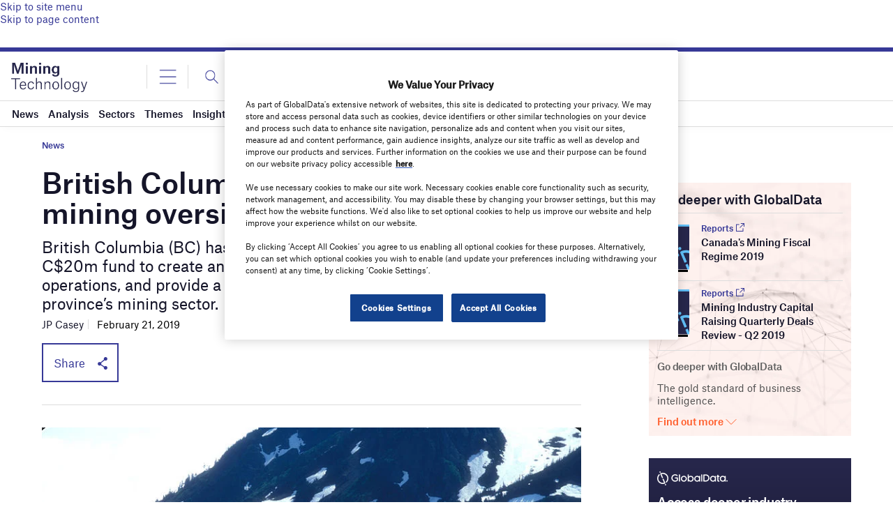

--- FILE ---
content_type: text/html; charset=utf-8
request_url: https://www.google.com/recaptcha/api2/anchor?ar=1&k=6LcqBjQUAAAAAOm0OoVcGhdeuwRaYeG44rfzGqtv&co=aHR0cHM6Ly93d3cubWluaW5nLXRlY2hub2xvZ3kuY29tOjQ0Mw..&hl=en&v=PoyoqOPhxBO7pBk68S4YbpHZ&size=normal&anchor-ms=20000&execute-ms=30000&cb=kufgkoq3ifrt
body_size: 49418
content:
<!DOCTYPE HTML><html dir="ltr" lang="en"><head><meta http-equiv="Content-Type" content="text/html; charset=UTF-8">
<meta http-equiv="X-UA-Compatible" content="IE=edge">
<title>reCAPTCHA</title>
<style type="text/css">
/* cyrillic-ext */
@font-face {
  font-family: 'Roboto';
  font-style: normal;
  font-weight: 400;
  font-stretch: 100%;
  src: url(//fonts.gstatic.com/s/roboto/v48/KFO7CnqEu92Fr1ME7kSn66aGLdTylUAMa3GUBHMdazTgWw.woff2) format('woff2');
  unicode-range: U+0460-052F, U+1C80-1C8A, U+20B4, U+2DE0-2DFF, U+A640-A69F, U+FE2E-FE2F;
}
/* cyrillic */
@font-face {
  font-family: 'Roboto';
  font-style: normal;
  font-weight: 400;
  font-stretch: 100%;
  src: url(//fonts.gstatic.com/s/roboto/v48/KFO7CnqEu92Fr1ME7kSn66aGLdTylUAMa3iUBHMdazTgWw.woff2) format('woff2');
  unicode-range: U+0301, U+0400-045F, U+0490-0491, U+04B0-04B1, U+2116;
}
/* greek-ext */
@font-face {
  font-family: 'Roboto';
  font-style: normal;
  font-weight: 400;
  font-stretch: 100%;
  src: url(//fonts.gstatic.com/s/roboto/v48/KFO7CnqEu92Fr1ME7kSn66aGLdTylUAMa3CUBHMdazTgWw.woff2) format('woff2');
  unicode-range: U+1F00-1FFF;
}
/* greek */
@font-face {
  font-family: 'Roboto';
  font-style: normal;
  font-weight: 400;
  font-stretch: 100%;
  src: url(//fonts.gstatic.com/s/roboto/v48/KFO7CnqEu92Fr1ME7kSn66aGLdTylUAMa3-UBHMdazTgWw.woff2) format('woff2');
  unicode-range: U+0370-0377, U+037A-037F, U+0384-038A, U+038C, U+038E-03A1, U+03A3-03FF;
}
/* math */
@font-face {
  font-family: 'Roboto';
  font-style: normal;
  font-weight: 400;
  font-stretch: 100%;
  src: url(//fonts.gstatic.com/s/roboto/v48/KFO7CnqEu92Fr1ME7kSn66aGLdTylUAMawCUBHMdazTgWw.woff2) format('woff2');
  unicode-range: U+0302-0303, U+0305, U+0307-0308, U+0310, U+0312, U+0315, U+031A, U+0326-0327, U+032C, U+032F-0330, U+0332-0333, U+0338, U+033A, U+0346, U+034D, U+0391-03A1, U+03A3-03A9, U+03B1-03C9, U+03D1, U+03D5-03D6, U+03F0-03F1, U+03F4-03F5, U+2016-2017, U+2034-2038, U+203C, U+2040, U+2043, U+2047, U+2050, U+2057, U+205F, U+2070-2071, U+2074-208E, U+2090-209C, U+20D0-20DC, U+20E1, U+20E5-20EF, U+2100-2112, U+2114-2115, U+2117-2121, U+2123-214F, U+2190, U+2192, U+2194-21AE, U+21B0-21E5, U+21F1-21F2, U+21F4-2211, U+2213-2214, U+2216-22FF, U+2308-230B, U+2310, U+2319, U+231C-2321, U+2336-237A, U+237C, U+2395, U+239B-23B7, U+23D0, U+23DC-23E1, U+2474-2475, U+25AF, U+25B3, U+25B7, U+25BD, U+25C1, U+25CA, U+25CC, U+25FB, U+266D-266F, U+27C0-27FF, U+2900-2AFF, U+2B0E-2B11, U+2B30-2B4C, U+2BFE, U+3030, U+FF5B, U+FF5D, U+1D400-1D7FF, U+1EE00-1EEFF;
}
/* symbols */
@font-face {
  font-family: 'Roboto';
  font-style: normal;
  font-weight: 400;
  font-stretch: 100%;
  src: url(//fonts.gstatic.com/s/roboto/v48/KFO7CnqEu92Fr1ME7kSn66aGLdTylUAMaxKUBHMdazTgWw.woff2) format('woff2');
  unicode-range: U+0001-000C, U+000E-001F, U+007F-009F, U+20DD-20E0, U+20E2-20E4, U+2150-218F, U+2190, U+2192, U+2194-2199, U+21AF, U+21E6-21F0, U+21F3, U+2218-2219, U+2299, U+22C4-22C6, U+2300-243F, U+2440-244A, U+2460-24FF, U+25A0-27BF, U+2800-28FF, U+2921-2922, U+2981, U+29BF, U+29EB, U+2B00-2BFF, U+4DC0-4DFF, U+FFF9-FFFB, U+10140-1018E, U+10190-1019C, U+101A0, U+101D0-101FD, U+102E0-102FB, U+10E60-10E7E, U+1D2C0-1D2D3, U+1D2E0-1D37F, U+1F000-1F0FF, U+1F100-1F1AD, U+1F1E6-1F1FF, U+1F30D-1F30F, U+1F315, U+1F31C, U+1F31E, U+1F320-1F32C, U+1F336, U+1F378, U+1F37D, U+1F382, U+1F393-1F39F, U+1F3A7-1F3A8, U+1F3AC-1F3AF, U+1F3C2, U+1F3C4-1F3C6, U+1F3CA-1F3CE, U+1F3D4-1F3E0, U+1F3ED, U+1F3F1-1F3F3, U+1F3F5-1F3F7, U+1F408, U+1F415, U+1F41F, U+1F426, U+1F43F, U+1F441-1F442, U+1F444, U+1F446-1F449, U+1F44C-1F44E, U+1F453, U+1F46A, U+1F47D, U+1F4A3, U+1F4B0, U+1F4B3, U+1F4B9, U+1F4BB, U+1F4BF, U+1F4C8-1F4CB, U+1F4D6, U+1F4DA, U+1F4DF, U+1F4E3-1F4E6, U+1F4EA-1F4ED, U+1F4F7, U+1F4F9-1F4FB, U+1F4FD-1F4FE, U+1F503, U+1F507-1F50B, U+1F50D, U+1F512-1F513, U+1F53E-1F54A, U+1F54F-1F5FA, U+1F610, U+1F650-1F67F, U+1F687, U+1F68D, U+1F691, U+1F694, U+1F698, U+1F6AD, U+1F6B2, U+1F6B9-1F6BA, U+1F6BC, U+1F6C6-1F6CF, U+1F6D3-1F6D7, U+1F6E0-1F6EA, U+1F6F0-1F6F3, U+1F6F7-1F6FC, U+1F700-1F7FF, U+1F800-1F80B, U+1F810-1F847, U+1F850-1F859, U+1F860-1F887, U+1F890-1F8AD, U+1F8B0-1F8BB, U+1F8C0-1F8C1, U+1F900-1F90B, U+1F93B, U+1F946, U+1F984, U+1F996, U+1F9E9, U+1FA00-1FA6F, U+1FA70-1FA7C, U+1FA80-1FA89, U+1FA8F-1FAC6, U+1FACE-1FADC, U+1FADF-1FAE9, U+1FAF0-1FAF8, U+1FB00-1FBFF;
}
/* vietnamese */
@font-face {
  font-family: 'Roboto';
  font-style: normal;
  font-weight: 400;
  font-stretch: 100%;
  src: url(//fonts.gstatic.com/s/roboto/v48/KFO7CnqEu92Fr1ME7kSn66aGLdTylUAMa3OUBHMdazTgWw.woff2) format('woff2');
  unicode-range: U+0102-0103, U+0110-0111, U+0128-0129, U+0168-0169, U+01A0-01A1, U+01AF-01B0, U+0300-0301, U+0303-0304, U+0308-0309, U+0323, U+0329, U+1EA0-1EF9, U+20AB;
}
/* latin-ext */
@font-face {
  font-family: 'Roboto';
  font-style: normal;
  font-weight: 400;
  font-stretch: 100%;
  src: url(//fonts.gstatic.com/s/roboto/v48/KFO7CnqEu92Fr1ME7kSn66aGLdTylUAMa3KUBHMdazTgWw.woff2) format('woff2');
  unicode-range: U+0100-02BA, U+02BD-02C5, U+02C7-02CC, U+02CE-02D7, U+02DD-02FF, U+0304, U+0308, U+0329, U+1D00-1DBF, U+1E00-1E9F, U+1EF2-1EFF, U+2020, U+20A0-20AB, U+20AD-20C0, U+2113, U+2C60-2C7F, U+A720-A7FF;
}
/* latin */
@font-face {
  font-family: 'Roboto';
  font-style: normal;
  font-weight: 400;
  font-stretch: 100%;
  src: url(//fonts.gstatic.com/s/roboto/v48/KFO7CnqEu92Fr1ME7kSn66aGLdTylUAMa3yUBHMdazQ.woff2) format('woff2');
  unicode-range: U+0000-00FF, U+0131, U+0152-0153, U+02BB-02BC, U+02C6, U+02DA, U+02DC, U+0304, U+0308, U+0329, U+2000-206F, U+20AC, U+2122, U+2191, U+2193, U+2212, U+2215, U+FEFF, U+FFFD;
}
/* cyrillic-ext */
@font-face {
  font-family: 'Roboto';
  font-style: normal;
  font-weight: 500;
  font-stretch: 100%;
  src: url(//fonts.gstatic.com/s/roboto/v48/KFO7CnqEu92Fr1ME7kSn66aGLdTylUAMa3GUBHMdazTgWw.woff2) format('woff2');
  unicode-range: U+0460-052F, U+1C80-1C8A, U+20B4, U+2DE0-2DFF, U+A640-A69F, U+FE2E-FE2F;
}
/* cyrillic */
@font-face {
  font-family: 'Roboto';
  font-style: normal;
  font-weight: 500;
  font-stretch: 100%;
  src: url(//fonts.gstatic.com/s/roboto/v48/KFO7CnqEu92Fr1ME7kSn66aGLdTylUAMa3iUBHMdazTgWw.woff2) format('woff2');
  unicode-range: U+0301, U+0400-045F, U+0490-0491, U+04B0-04B1, U+2116;
}
/* greek-ext */
@font-face {
  font-family: 'Roboto';
  font-style: normal;
  font-weight: 500;
  font-stretch: 100%;
  src: url(//fonts.gstatic.com/s/roboto/v48/KFO7CnqEu92Fr1ME7kSn66aGLdTylUAMa3CUBHMdazTgWw.woff2) format('woff2');
  unicode-range: U+1F00-1FFF;
}
/* greek */
@font-face {
  font-family: 'Roboto';
  font-style: normal;
  font-weight: 500;
  font-stretch: 100%;
  src: url(//fonts.gstatic.com/s/roboto/v48/KFO7CnqEu92Fr1ME7kSn66aGLdTylUAMa3-UBHMdazTgWw.woff2) format('woff2');
  unicode-range: U+0370-0377, U+037A-037F, U+0384-038A, U+038C, U+038E-03A1, U+03A3-03FF;
}
/* math */
@font-face {
  font-family: 'Roboto';
  font-style: normal;
  font-weight: 500;
  font-stretch: 100%;
  src: url(//fonts.gstatic.com/s/roboto/v48/KFO7CnqEu92Fr1ME7kSn66aGLdTylUAMawCUBHMdazTgWw.woff2) format('woff2');
  unicode-range: U+0302-0303, U+0305, U+0307-0308, U+0310, U+0312, U+0315, U+031A, U+0326-0327, U+032C, U+032F-0330, U+0332-0333, U+0338, U+033A, U+0346, U+034D, U+0391-03A1, U+03A3-03A9, U+03B1-03C9, U+03D1, U+03D5-03D6, U+03F0-03F1, U+03F4-03F5, U+2016-2017, U+2034-2038, U+203C, U+2040, U+2043, U+2047, U+2050, U+2057, U+205F, U+2070-2071, U+2074-208E, U+2090-209C, U+20D0-20DC, U+20E1, U+20E5-20EF, U+2100-2112, U+2114-2115, U+2117-2121, U+2123-214F, U+2190, U+2192, U+2194-21AE, U+21B0-21E5, U+21F1-21F2, U+21F4-2211, U+2213-2214, U+2216-22FF, U+2308-230B, U+2310, U+2319, U+231C-2321, U+2336-237A, U+237C, U+2395, U+239B-23B7, U+23D0, U+23DC-23E1, U+2474-2475, U+25AF, U+25B3, U+25B7, U+25BD, U+25C1, U+25CA, U+25CC, U+25FB, U+266D-266F, U+27C0-27FF, U+2900-2AFF, U+2B0E-2B11, U+2B30-2B4C, U+2BFE, U+3030, U+FF5B, U+FF5D, U+1D400-1D7FF, U+1EE00-1EEFF;
}
/* symbols */
@font-face {
  font-family: 'Roboto';
  font-style: normal;
  font-weight: 500;
  font-stretch: 100%;
  src: url(//fonts.gstatic.com/s/roboto/v48/KFO7CnqEu92Fr1ME7kSn66aGLdTylUAMaxKUBHMdazTgWw.woff2) format('woff2');
  unicode-range: U+0001-000C, U+000E-001F, U+007F-009F, U+20DD-20E0, U+20E2-20E4, U+2150-218F, U+2190, U+2192, U+2194-2199, U+21AF, U+21E6-21F0, U+21F3, U+2218-2219, U+2299, U+22C4-22C6, U+2300-243F, U+2440-244A, U+2460-24FF, U+25A0-27BF, U+2800-28FF, U+2921-2922, U+2981, U+29BF, U+29EB, U+2B00-2BFF, U+4DC0-4DFF, U+FFF9-FFFB, U+10140-1018E, U+10190-1019C, U+101A0, U+101D0-101FD, U+102E0-102FB, U+10E60-10E7E, U+1D2C0-1D2D3, U+1D2E0-1D37F, U+1F000-1F0FF, U+1F100-1F1AD, U+1F1E6-1F1FF, U+1F30D-1F30F, U+1F315, U+1F31C, U+1F31E, U+1F320-1F32C, U+1F336, U+1F378, U+1F37D, U+1F382, U+1F393-1F39F, U+1F3A7-1F3A8, U+1F3AC-1F3AF, U+1F3C2, U+1F3C4-1F3C6, U+1F3CA-1F3CE, U+1F3D4-1F3E0, U+1F3ED, U+1F3F1-1F3F3, U+1F3F5-1F3F7, U+1F408, U+1F415, U+1F41F, U+1F426, U+1F43F, U+1F441-1F442, U+1F444, U+1F446-1F449, U+1F44C-1F44E, U+1F453, U+1F46A, U+1F47D, U+1F4A3, U+1F4B0, U+1F4B3, U+1F4B9, U+1F4BB, U+1F4BF, U+1F4C8-1F4CB, U+1F4D6, U+1F4DA, U+1F4DF, U+1F4E3-1F4E6, U+1F4EA-1F4ED, U+1F4F7, U+1F4F9-1F4FB, U+1F4FD-1F4FE, U+1F503, U+1F507-1F50B, U+1F50D, U+1F512-1F513, U+1F53E-1F54A, U+1F54F-1F5FA, U+1F610, U+1F650-1F67F, U+1F687, U+1F68D, U+1F691, U+1F694, U+1F698, U+1F6AD, U+1F6B2, U+1F6B9-1F6BA, U+1F6BC, U+1F6C6-1F6CF, U+1F6D3-1F6D7, U+1F6E0-1F6EA, U+1F6F0-1F6F3, U+1F6F7-1F6FC, U+1F700-1F7FF, U+1F800-1F80B, U+1F810-1F847, U+1F850-1F859, U+1F860-1F887, U+1F890-1F8AD, U+1F8B0-1F8BB, U+1F8C0-1F8C1, U+1F900-1F90B, U+1F93B, U+1F946, U+1F984, U+1F996, U+1F9E9, U+1FA00-1FA6F, U+1FA70-1FA7C, U+1FA80-1FA89, U+1FA8F-1FAC6, U+1FACE-1FADC, U+1FADF-1FAE9, U+1FAF0-1FAF8, U+1FB00-1FBFF;
}
/* vietnamese */
@font-face {
  font-family: 'Roboto';
  font-style: normal;
  font-weight: 500;
  font-stretch: 100%;
  src: url(//fonts.gstatic.com/s/roboto/v48/KFO7CnqEu92Fr1ME7kSn66aGLdTylUAMa3OUBHMdazTgWw.woff2) format('woff2');
  unicode-range: U+0102-0103, U+0110-0111, U+0128-0129, U+0168-0169, U+01A0-01A1, U+01AF-01B0, U+0300-0301, U+0303-0304, U+0308-0309, U+0323, U+0329, U+1EA0-1EF9, U+20AB;
}
/* latin-ext */
@font-face {
  font-family: 'Roboto';
  font-style: normal;
  font-weight: 500;
  font-stretch: 100%;
  src: url(//fonts.gstatic.com/s/roboto/v48/KFO7CnqEu92Fr1ME7kSn66aGLdTylUAMa3KUBHMdazTgWw.woff2) format('woff2');
  unicode-range: U+0100-02BA, U+02BD-02C5, U+02C7-02CC, U+02CE-02D7, U+02DD-02FF, U+0304, U+0308, U+0329, U+1D00-1DBF, U+1E00-1E9F, U+1EF2-1EFF, U+2020, U+20A0-20AB, U+20AD-20C0, U+2113, U+2C60-2C7F, U+A720-A7FF;
}
/* latin */
@font-face {
  font-family: 'Roboto';
  font-style: normal;
  font-weight: 500;
  font-stretch: 100%;
  src: url(//fonts.gstatic.com/s/roboto/v48/KFO7CnqEu92Fr1ME7kSn66aGLdTylUAMa3yUBHMdazQ.woff2) format('woff2');
  unicode-range: U+0000-00FF, U+0131, U+0152-0153, U+02BB-02BC, U+02C6, U+02DA, U+02DC, U+0304, U+0308, U+0329, U+2000-206F, U+20AC, U+2122, U+2191, U+2193, U+2212, U+2215, U+FEFF, U+FFFD;
}
/* cyrillic-ext */
@font-face {
  font-family: 'Roboto';
  font-style: normal;
  font-weight: 900;
  font-stretch: 100%;
  src: url(//fonts.gstatic.com/s/roboto/v48/KFO7CnqEu92Fr1ME7kSn66aGLdTylUAMa3GUBHMdazTgWw.woff2) format('woff2');
  unicode-range: U+0460-052F, U+1C80-1C8A, U+20B4, U+2DE0-2DFF, U+A640-A69F, U+FE2E-FE2F;
}
/* cyrillic */
@font-face {
  font-family: 'Roboto';
  font-style: normal;
  font-weight: 900;
  font-stretch: 100%;
  src: url(//fonts.gstatic.com/s/roboto/v48/KFO7CnqEu92Fr1ME7kSn66aGLdTylUAMa3iUBHMdazTgWw.woff2) format('woff2');
  unicode-range: U+0301, U+0400-045F, U+0490-0491, U+04B0-04B1, U+2116;
}
/* greek-ext */
@font-face {
  font-family: 'Roboto';
  font-style: normal;
  font-weight: 900;
  font-stretch: 100%;
  src: url(//fonts.gstatic.com/s/roboto/v48/KFO7CnqEu92Fr1ME7kSn66aGLdTylUAMa3CUBHMdazTgWw.woff2) format('woff2');
  unicode-range: U+1F00-1FFF;
}
/* greek */
@font-face {
  font-family: 'Roboto';
  font-style: normal;
  font-weight: 900;
  font-stretch: 100%;
  src: url(//fonts.gstatic.com/s/roboto/v48/KFO7CnqEu92Fr1ME7kSn66aGLdTylUAMa3-UBHMdazTgWw.woff2) format('woff2');
  unicode-range: U+0370-0377, U+037A-037F, U+0384-038A, U+038C, U+038E-03A1, U+03A3-03FF;
}
/* math */
@font-face {
  font-family: 'Roboto';
  font-style: normal;
  font-weight: 900;
  font-stretch: 100%;
  src: url(//fonts.gstatic.com/s/roboto/v48/KFO7CnqEu92Fr1ME7kSn66aGLdTylUAMawCUBHMdazTgWw.woff2) format('woff2');
  unicode-range: U+0302-0303, U+0305, U+0307-0308, U+0310, U+0312, U+0315, U+031A, U+0326-0327, U+032C, U+032F-0330, U+0332-0333, U+0338, U+033A, U+0346, U+034D, U+0391-03A1, U+03A3-03A9, U+03B1-03C9, U+03D1, U+03D5-03D6, U+03F0-03F1, U+03F4-03F5, U+2016-2017, U+2034-2038, U+203C, U+2040, U+2043, U+2047, U+2050, U+2057, U+205F, U+2070-2071, U+2074-208E, U+2090-209C, U+20D0-20DC, U+20E1, U+20E5-20EF, U+2100-2112, U+2114-2115, U+2117-2121, U+2123-214F, U+2190, U+2192, U+2194-21AE, U+21B0-21E5, U+21F1-21F2, U+21F4-2211, U+2213-2214, U+2216-22FF, U+2308-230B, U+2310, U+2319, U+231C-2321, U+2336-237A, U+237C, U+2395, U+239B-23B7, U+23D0, U+23DC-23E1, U+2474-2475, U+25AF, U+25B3, U+25B7, U+25BD, U+25C1, U+25CA, U+25CC, U+25FB, U+266D-266F, U+27C0-27FF, U+2900-2AFF, U+2B0E-2B11, U+2B30-2B4C, U+2BFE, U+3030, U+FF5B, U+FF5D, U+1D400-1D7FF, U+1EE00-1EEFF;
}
/* symbols */
@font-face {
  font-family: 'Roboto';
  font-style: normal;
  font-weight: 900;
  font-stretch: 100%;
  src: url(//fonts.gstatic.com/s/roboto/v48/KFO7CnqEu92Fr1ME7kSn66aGLdTylUAMaxKUBHMdazTgWw.woff2) format('woff2');
  unicode-range: U+0001-000C, U+000E-001F, U+007F-009F, U+20DD-20E0, U+20E2-20E4, U+2150-218F, U+2190, U+2192, U+2194-2199, U+21AF, U+21E6-21F0, U+21F3, U+2218-2219, U+2299, U+22C4-22C6, U+2300-243F, U+2440-244A, U+2460-24FF, U+25A0-27BF, U+2800-28FF, U+2921-2922, U+2981, U+29BF, U+29EB, U+2B00-2BFF, U+4DC0-4DFF, U+FFF9-FFFB, U+10140-1018E, U+10190-1019C, U+101A0, U+101D0-101FD, U+102E0-102FB, U+10E60-10E7E, U+1D2C0-1D2D3, U+1D2E0-1D37F, U+1F000-1F0FF, U+1F100-1F1AD, U+1F1E6-1F1FF, U+1F30D-1F30F, U+1F315, U+1F31C, U+1F31E, U+1F320-1F32C, U+1F336, U+1F378, U+1F37D, U+1F382, U+1F393-1F39F, U+1F3A7-1F3A8, U+1F3AC-1F3AF, U+1F3C2, U+1F3C4-1F3C6, U+1F3CA-1F3CE, U+1F3D4-1F3E0, U+1F3ED, U+1F3F1-1F3F3, U+1F3F5-1F3F7, U+1F408, U+1F415, U+1F41F, U+1F426, U+1F43F, U+1F441-1F442, U+1F444, U+1F446-1F449, U+1F44C-1F44E, U+1F453, U+1F46A, U+1F47D, U+1F4A3, U+1F4B0, U+1F4B3, U+1F4B9, U+1F4BB, U+1F4BF, U+1F4C8-1F4CB, U+1F4D6, U+1F4DA, U+1F4DF, U+1F4E3-1F4E6, U+1F4EA-1F4ED, U+1F4F7, U+1F4F9-1F4FB, U+1F4FD-1F4FE, U+1F503, U+1F507-1F50B, U+1F50D, U+1F512-1F513, U+1F53E-1F54A, U+1F54F-1F5FA, U+1F610, U+1F650-1F67F, U+1F687, U+1F68D, U+1F691, U+1F694, U+1F698, U+1F6AD, U+1F6B2, U+1F6B9-1F6BA, U+1F6BC, U+1F6C6-1F6CF, U+1F6D3-1F6D7, U+1F6E0-1F6EA, U+1F6F0-1F6F3, U+1F6F7-1F6FC, U+1F700-1F7FF, U+1F800-1F80B, U+1F810-1F847, U+1F850-1F859, U+1F860-1F887, U+1F890-1F8AD, U+1F8B0-1F8BB, U+1F8C0-1F8C1, U+1F900-1F90B, U+1F93B, U+1F946, U+1F984, U+1F996, U+1F9E9, U+1FA00-1FA6F, U+1FA70-1FA7C, U+1FA80-1FA89, U+1FA8F-1FAC6, U+1FACE-1FADC, U+1FADF-1FAE9, U+1FAF0-1FAF8, U+1FB00-1FBFF;
}
/* vietnamese */
@font-face {
  font-family: 'Roboto';
  font-style: normal;
  font-weight: 900;
  font-stretch: 100%;
  src: url(//fonts.gstatic.com/s/roboto/v48/KFO7CnqEu92Fr1ME7kSn66aGLdTylUAMa3OUBHMdazTgWw.woff2) format('woff2');
  unicode-range: U+0102-0103, U+0110-0111, U+0128-0129, U+0168-0169, U+01A0-01A1, U+01AF-01B0, U+0300-0301, U+0303-0304, U+0308-0309, U+0323, U+0329, U+1EA0-1EF9, U+20AB;
}
/* latin-ext */
@font-face {
  font-family: 'Roboto';
  font-style: normal;
  font-weight: 900;
  font-stretch: 100%;
  src: url(//fonts.gstatic.com/s/roboto/v48/KFO7CnqEu92Fr1ME7kSn66aGLdTylUAMa3KUBHMdazTgWw.woff2) format('woff2');
  unicode-range: U+0100-02BA, U+02BD-02C5, U+02C7-02CC, U+02CE-02D7, U+02DD-02FF, U+0304, U+0308, U+0329, U+1D00-1DBF, U+1E00-1E9F, U+1EF2-1EFF, U+2020, U+20A0-20AB, U+20AD-20C0, U+2113, U+2C60-2C7F, U+A720-A7FF;
}
/* latin */
@font-face {
  font-family: 'Roboto';
  font-style: normal;
  font-weight: 900;
  font-stretch: 100%;
  src: url(//fonts.gstatic.com/s/roboto/v48/KFO7CnqEu92Fr1ME7kSn66aGLdTylUAMa3yUBHMdazQ.woff2) format('woff2');
  unicode-range: U+0000-00FF, U+0131, U+0152-0153, U+02BB-02BC, U+02C6, U+02DA, U+02DC, U+0304, U+0308, U+0329, U+2000-206F, U+20AC, U+2122, U+2191, U+2193, U+2212, U+2215, U+FEFF, U+FFFD;
}

</style>
<link rel="stylesheet" type="text/css" href="https://www.gstatic.com/recaptcha/releases/PoyoqOPhxBO7pBk68S4YbpHZ/styles__ltr.css">
<script nonce="K1-nFcnn1f_6px5_-7WtHQ" type="text/javascript">window['__recaptcha_api'] = 'https://www.google.com/recaptcha/api2/';</script>
<script type="text/javascript" src="https://www.gstatic.com/recaptcha/releases/PoyoqOPhxBO7pBk68S4YbpHZ/recaptcha__en.js" nonce="K1-nFcnn1f_6px5_-7WtHQ">
      
    </script></head>
<body><div id="rc-anchor-alert" class="rc-anchor-alert"></div>
<input type="hidden" id="recaptcha-token" value="[base64]">
<script type="text/javascript" nonce="K1-nFcnn1f_6px5_-7WtHQ">
      recaptcha.anchor.Main.init("[\x22ainput\x22,[\x22bgdata\x22,\x22\x22,\[base64]/[base64]/[base64]/[base64]/cjw8ejpyPj4+eil9Y2F0Y2gobCl7dGhyb3cgbDt9fSxIPWZ1bmN0aW9uKHcsdCx6KXtpZih3PT0xOTR8fHc9PTIwOCl0LnZbd10/dC52W3ddLmNvbmNhdCh6KTp0LnZbd109b2Yoeix0KTtlbHNle2lmKHQuYkImJnchPTMxNylyZXR1cm47dz09NjZ8fHc9PTEyMnx8dz09NDcwfHx3PT00NHx8dz09NDE2fHx3PT0zOTd8fHc9PTQyMXx8dz09Njh8fHc9PTcwfHx3PT0xODQ/[base64]/[base64]/[base64]/bmV3IGRbVl0oSlswXSk6cD09Mj9uZXcgZFtWXShKWzBdLEpbMV0pOnA9PTM/bmV3IGRbVl0oSlswXSxKWzFdLEpbMl0pOnA9PTQ/[base64]/[base64]/[base64]/[base64]\x22,\[base64]\\u003d\x22,\[base64]/[base64]/DtiIXw5Ykw61XwqnCkiIew54OwpFNw6TCjsKpwqtdGwB0IH0XL2TCt27CoMOEwqBuw5pVBcOkwq1/SAZiw4EKw7XDtcK2wpRiJGLDr8KPD8ObY8Kcw6DCmMO5EX/DtS0NEMKFbsO3wpzCuncUPDgqI8O/R8KtD8KGwptmwo/CgMKRISjCnsKXwotqwpILw7rChUAIw7siTxs8w6XCtl0nH2cbw7HDrlYJa27Dh8OmRzrDvsOqwoAvw69VcMOcfCNJR8OYA1dbw5VmwrQIw6DDlcOkwq0HKSt9wq9gO8OEwp/Cgm1DfgRAw48/F3rCvsK+wptKwo8RwpHDs8KDw6kvwpp4wprDtsKOw4XCnlXDs8KoTDFlP11xwoZnwqp2U8Ovw7TDklUmEgzDlsKpwoJdwrwMRsKsw6tgfW7Ckwh9wp0jwqDCjDHDlh0dw53Dr0zCtyHCqcO5w6o+OTkow61tEMKKYcKJw6fCoF7Csx3Cgy/DnsO9w5fDgcKaXMOXFcO/w6tUwo0WN1JXa8OnAcOHwpspeU5sC2w/asKnD2l0czbDh8KDwrsKwo4KMxfDvMOKR8OjFMKpw4DDkcKPHA9Sw7TCuy5Gwo1PBcKWTsKgwonCjGPCv8OTd8K6wqF3TR/Ds8Omw5x/[base64]/CjknCtsKJw6PDhcONHCnDosKkw7zDtMKCBHdJPH/CjcOgR2LCgRs6wrhFwrB3LVXCo8Oow4x2OnRrJMKkw4UDKMKLw4FRHXZ9Ez/DmkMPVMOqwrJ6wrrCoX/CvsOgwpxmbMKXYX4oG1Ejw7rCuMO/[base64]/CvjvDsMK4VMONwrbCt8OTNAoAATvDjgUsBQsjAsKWw5prwq8hSjA8JMOsw5w+HcOZwoArdsOlw4F5w6zCjiHCpT1TFMKkwofCvMKkw4bCucOiw7/DqsKnw53Cg8KqwpJJw41PHcOPa8KMw7hJw7jDrSJqNkVIAcKnPxppPsKobHrCtgh/[base64]/w7ZQMsKkX8KUVngkNQTDksKIUCoBwqQnw5BAJMOkQVsfwrfDow5fw43Cg1BiwofCtMK9YiVMcUI4HS8wwq7DisOMwpRowrPDiUjDr8K4JsKndUjDjcKTJ8KWwrbCrUDCpMO+Z8OrR1/CgmPDscOQEHDCkQfDrcOKZcKREggkYEthHlvCtsKMw60WwqNfPi9nwqTCo8KQw4rCsMKDw4XCunIrAcOIYjTChQgaw4fCocOCEcOwwqHDt1PCksKXwoElOsKVwo3CssOsZzVPbcKSw4zDoUoWQR9yw57Do8K4w7U6RzDCicKJw6/DjcKMwovCqWwOwq5rw5jDpT7DisOlbG9DBG87w6sZWsKhw4wpdinDpcOPwp/DmGp4GcKKKMOcwqcGw4s0H8KdHxrDng8RZcO+w5dewo4tZ3N8wr0Nb1DDsQ7DssK0w6BlL8KJdG/[base64]/w4pabcO7eMOtwpIAN0rDkDABc8KDLULCkcK2w6FCwpVaw5YLwqzDt8K/w7PCsVrChnFgJMOwbGNqS3DDoXx3wqzCh0zCj8OBBj4Bw5NiPklmwoLCrsK3BRfCsWENCsO3bsK1VcKNTMOXwrlNwpPCpAkSEmnDsz7DnCfCmCFmSMK6wptuK8OfImgUwozCo8KZYUNFXcOyCsKgw5XChA/[base64]/w7HDtx94JsKsw77CtXNrwrXDocOrc8OzUGfChRnDjgPCisKMTF/DlsOZWsO8wp9lfQ4wajTCpcOrRjbDsmsEJCl4AVTCs0XCp8KuOsObGcKRSVvDiirCqBfDt1MFwoQTR8OUZMKKwrHCnGsqUTLCg8O0KW95w5t2wrgIwqo9ZgZzwrYBG0zCpjXCj1JVwr7Ck8KXwptbw5HDl8OneFIYX8KDWMOQwqFKYcO5w5wcKVA/w7HCjRNnXsOyBsKRAMOlwrkLY8KWw5jCnx8sLUArHMOKX8KPw7cObk/DnFl9C8OBw6LClX/Dvyoiwp3DnSfDj8KBw6TDq00WdGYIMcOywrJOC8KkwoTCqMKBwrvCiUAAw54qL35oAMKQw4zCqUxuZMK6w6HDl0ZINT3ClzQ5GcKkVMKJFDrDiMOaMMKNwrQyw4fDoA3DtiRgEj1FJUHDo8OROW/DrcOlCcK7FjheF8OCwrFcZsK3wrRAw6HCpEDDmsOAaj7CvATDqgHDtMKNw5htacK4wqHDtcKGHcO1w7/DrsOkwql1wqTDv8OrGjYCw6rDinE2XRXDgMOrAsO4DyktRcOaMcOjFW04wphQGSDCqUjDkE/DmcOcAsKLEsOIw7FcKRNww4tkOcOWXzUFaDbCn8OIw6x3FGZMwpFhwr7DgBPDl8O8wpzDkFQ5NzUkS303w6Jvw7d5w7kFW8O/fsOGbsKTfUgaESPCvy8gUMK3czgTw5bDtSF1w7HDqFDCvjfChMK8wofDocO7fsOzZcKJGE3DjlnCvcOaw47Dm8OmOBjChsOtTsK1w5jDkwfDtcO/[base64]/[base64]/DmMKbwojDinJLw4XCvMKqbsO6ecK0w73Do8KbW8OsaC4lQxbDszgZw6I5wp7Diw7DhC3CmcKJwobDqgjCssO3HS/CqSV4woN8PcOQDnLDnnDCklJYH8OsKjnCtRFsw5bCsgQWw5nCmA/[base64]/CoWdeTEXDuMKPwrBYZlzCh3LDtjLDlMO7FMK+ZcOIw50lN8KdNMKlw4QNwprDtjN4wq4jHcOjwpDDhcKDWsO3fsOxQRDCoMOJfMOpw5I8w55sIiU1acKuwqvChmnDrn7Ds2/DksK8wotjwqw0wq7CkmFpIE5Pw6RhczDCsyk1YivCgR/CgGprP0UrOVHCucOjeMOAacK6w6bCszvDn8KSH8OEw7tQdMOieH3Cl8KMHzxFHcOLCknDjMOfQQDDlMOmw4/DvcKgJMO6McKtQnNeJzfDkcKQGBPCtsKfw6bCn8KoXiTCugAUE8K9IkPCusKqw5EuLsKiw4pJJcK6NcKUw53DkcKlwq7ChMOFw6NZRsKKwoAmLTYCwrrCt8O/HEpAUidrwoonwpxGecKUWMOow5JhAcK3wq0/w5ZHwpDCsEwqw6dqw60EIng3wp3CskZuScO9w6B6w5wRw7dxUMOCw5rDsMO2w5k+W8OvNmvDpiTDtcOTwqjDokvCqmfDpcKLw6bCkTTDozzDhi/[base64]/[base64]/wodyNcOiY8KIw7UneTbCgkEXwqrCocKHfW0iS2jCn8K+EMOSw43Du8KiPcKFw5c5aMOsVAzCqH/DusKjE8OYw7vCvcObw45GWXovw5hBLgDDssOGwr5AeHPCvx/CssKLw5x8B29Yw63CgV95wqQ+LHLDmsOTw7jDhU9qw4Bkw5vCgAbDqg5ow6PCn27DscKYw6M5R8KwwqfCmXfCjnjDj8Kvwr8pDHgdw48Fw7MSb8K4GMOXwrrCiR/CgXzChMK4SSd3TMKuwqzClMO/wr7DpsK2IzMCYzbDizDDpMKLQnA+esKuYMKhw4/DisOPbMKBw6kMeMKrwqJfHsO/w7fDkFl/[base64]/CicKjSsOzHmEcTnx5w6jDuTvDt3kjdTvDocKhY8OOw6Row6MIPcKMwprDqRrDrzNbw5FrUMKURcO2w6zCo1BIwoVIYizDscO+w6zCn2HDnsO0w6J9w6kRUXPCrmstUXDCnm/ClMKuB8O3D8KgwoTDo8OewqRuLMOuwrd+R3LDhsKKOVzCoh5MD2vDkMOSw6fDusOKwp9WwpzCvsKKwqZzwrhLwrE9wozChyYXwrhvwr9Rwq0bfcKJK8KtQsOvwoskEcK9wpdDfcONwqc8wpNBwrQKw5rCr8KZPcOtw53ClVA0woJ6w5M/YA5kw4jDtMKyw7rDkBfCmcKzF8Kdw50iB8OuwqI9dzPCkcO/wqrCjzbCvMKgHMKsw57CsEbCtsK/woBvwoPClRV2WhEXfcKaw7VBwoLCtsOhXsOowqLCmsKWwr7CmMOFFyQIesKwBsK9SyovJmfCpgl4wpw/V3nDgcKIT8OwBMOawqRbwrjCnh0Cw4TCgcKPO8OAbgvDnsKfwpNAezDClMKJZWJ+wqoQKcO8w7o9w5XCngfCjBLCnjLDqMOTEcKawpDDhSDDjsKvwrLCl1phB8KLKMK/[base64]/DiMKuQzIqDg0cWC09f8Kaw6jCqkF4Q8OTw6oACMK8fmjDs8KbwrPDm8O4w69AGEd9UW8RUQpMe8Ogw4AOIR/CrcOxN8Ozw4IxT0vCkCPChEHCvcKNw5fDmR1PW1Qbw7d3MSrDsT97w4MCOcKyw7XDsRPCpMK5w4E7wqHCq8KDUsKxfWHDncOmw4/Dq8OfVsO3w5fCosKLw6UlwoI0wo5pw5nCt8OVw64YwpPCqsKaw7LCiDhqNMOkPMOUT3DDuEsrw4vDpFQhw6nDtQN0woZcw4TCvRzDqERJE8KYwppHOsKyKsK4BsKtwpAQw4XDtDbDusOGHmQaFTfDoWDCrgZEwpFlGcOpF3MlNMOZwp/Cv00CwotDwr/DgSFNw7nDsm4Ocx3Cg8KLwpk5XMOrw5/ChMOFwpZsI1fCrEtJAn4pQ8OmI09VQR7ChsOHTCFUS0pFw7XCn8OtwpvCjMK/fnE8PMKOw5YKwrsHwoPDs8KeIwrDmSxve8OtUTrCkcKgHR7DvMO9G8Kzw71+wrfDtDLDmlnCtwzCrEzDgBrDoMK/[base64]/CjsOLFEwwYcKkYgXDvEXCs8K2LGPCsRECDMKRwrvClcK6dsOsw7zCtQhow6Nuwq5JKiXChsK6G8KQwrFPHBVmEDtPCsK4LA1raSfDmxlZBxJ5wqjCly/[base64]/[base64]/Yhw7EBZXGFIOwrABSENJFH53FsKEAsKdT1rDj8OfUDUBw6bCmj3CsMKvPcOtMMO/wr/CmUYyUQQbw45GNsKkw50eLcOMw5jDnWzCqzM8w5TDpWFMwqtoLSJNw4nCmcOwMl7DqMOBNcOBY8KXXcOSw7nCkiHDucOgWMOeOhnDoHnCjsO0w4DCsg1qXMO3wqhpf1oScUHClkQ/TcKXw4l0wrwHSmDCgmjCv0c2wpdxwojDgcOnw5/DicOYDBpZwpolcMK/ZHYLVh/ChHwadRddwohseElVfXd/[base64]/CtMOOw7kGecO1enfCtDPDjBHCssKfCSJNasOhw6fClwPClsOTwoTDtUNxd0/Cj8OBw63CucOswrTCrS9awqPCj8OzwqFvw7Qzw5whX18/w6rDoMKOISbClMOkRh/DpmjDrsOjHmBwwqsuwrRbwpROwo7ChgIJw5sdFsO/w7VrwqbDlxxrcsOWwrnDvcO9A8OqJxZNLVIgXCDDlcOLRMOxR8OswqI/ccODBMO3OsOcKMKJw47CmSLDmF9YFwPCpcK2TCjDmMOFwonChsKfcirDnMKzXGpefn/DgGphwobCi8Kud8O8dsOSw7/DhxvCgyp5w6HDo8OmCG7Cv3x7Q0XCo0wyUxlzRCvCgixaw4MLw5g9KANgw7w1NsKYacOTJcOcwpzDtsKcwpvCrz3CuG9cwqhJwq1Mdy/CvH/DuH0RNcKxw70GZSDCocOLRcOvGMKtH8OtD8Olw7/CnEvChWPCoWlkGsO3OsOhN8Knw7t0AERuw4pHOh5UR8KiVAo+c8KRXGJawq/CphMBISZxLMOgwrknV3DCgsOEFMKKwrLDuk4RccOcw4ghaMO6Ij1bwplOag3DgcOWccOFwrPDjUzDhRIiwrpFfcK0wqrCvG5dW8O6woh3KcORwpJfwrbCscKODT7CtsKuWx3DiS8Vw6YOT8KZEsOCN8KuwqoWw6/CqwB/wpgwwoMuw7Yrwp5uZsKlHXUMwrsmwoxFCzTCrsOSw7XCpy9aw6QOVMK+w4rDgcKLZys2w5jClljCkgjCqMKwQzwTwrHCoUBFw6rCpytaXQjDncKBwoZRwr/CksOLwoYJwp8eHMO5w6fClgjCsMKmwqbCvcONwrAdw64HOzrDkDV8wpYkw7lvCRzCnStsM8O5UjY5cx3Dm8OPwpnCq3/CksO7wqJZPMKEMcKiw4w5w77DgsKYTsOXw74Ow6caw5YDUCDDuj1uw44MwpUbw7XDusO6DcOBwpHCjBIdw6sdaMKmRlnCuSBTw4MdF0FMw7/Cq1oWdMKpaMObUcKCI8KpN2/ChgrDvsOAPcOOBhTCqDbDucKtG8Ojw5sNX8OGccKlw5nCtsOcwpEUQ8OswobDvy/[base64]/CncOYDsKAb8ONw5siBMKywphQeG11B3TCoR0wQ0t4w59Pemk9aic3SWwUw5sSw40cwrEdwrTCpWsDw4g/w6VsQMOLw4cmDcKXE8O7w5Ftw7VsZVASwoJFJsKxw645w5DDo3Nlw4Nqf8K3emhIwp3CvsO7TMOYwqITNQQaSsKUM0nDiyZ+wrbDisKmNHfClT/ClsOVHMKad8K/XMOGwrzChUwXwoQdw7nDjnDCgMO/PcODwr7DvsO3w7Mmwppkw4QRLB3CpcKtHcKiGcOXGFjDrF3CosKzw4LDrBg/wppZw4nDicOIwqpmwoPCkcKufsOyeMKPP8KtTlLDg3NXwojDlUdiSgzCmcO5W31/HsOFMsKCw5xwZVfDksKpA8O3XjnCi3nCkMKVwpjClEljwqUMwrNdw6PDigbChsK6TDsKwqJDwqLDv8Ocwo7CtsO/w7RSwoPDkcKlw6/[base64]/CisO/[base64]/Dj23ChcONw6VdBGFBGsK2wqE4IMOYwpjCicOafhzDgsOUecOIwqXCqsK4EsKGLDosRi7DjcOHUcK/eWgNw5fCiwkyP8OpOFRLwrLCnMO/Y0fCrcKLwoxlFcKbQMO5wqh2wq14f8O6wpotPhhYMjpybH/CsMKuDMKECF3Dt8KcNsKqbkcuwq3CjsOhQcOdWgzDg8ODw58kNsK4w6Rew6UtSjxyNMOkFhjCoxnCoMOYLsO/bA/[base64]/Dk0nCl8OWwqlnYcKGwoIswrTCvVFIw59kAWjCo1LCncKHw7p2UzjDsy3DscKREnnDrmpFJkIswpENKcKzw4vCm8OHbcKsJDxhQQgJwphTw6DCgsOrIHhxXsK4w71Jw69EHXgLH1HDq8K4YjY8dC3Du8Ovw7zDuVTCm8O/Y0FOCRTCrcOaKwHCncOXw4/DkVjDtC4zZsKRw7tvw4TDi38owpTDq31DCcOcw7xRw6B7w61ZU8K/VcKECMOBRMKiwrgiwoYjwosgecO1esOEJ8OXw5zCt8K0wp3Djx1Xw7jDlRk4GsO3ZsKYYcKua8OoChZodcOXwojDocOFwpPCg8KzbWtuXMKxXzlzw6/DuMKzwo/Cg8KiG8O/BQRuZiMFVTR3ecOBYsKXwqrDmMKuwocUw4jClMObw5pdQcOudMKNVsO4w4oCw6/CocO8wpTDgsOJwpM6E2bCilfCncOfeV/Cm8Kew5PDkRrDmUvCu8KKwq93Y8OXb8Okwp3CrxDDrwpJw5/DnMKNYcKpw5jCusO9w7p8BMOfw7/DksO1GcKDwrZQSsKOUCfDo8K7w4PDnxMDw6PDs8OWSxjCrCDDpcOBw6Zpw4Q/bsKQw5FkWcOWeAjCjcKMKRDCslnDhgJQYMOENVLDhV/CgQ3Cp0XDiWbCoWwiTcKtcMOHwovDvMKBw57DoEHDnBbCgXfCmMKmwpg+MxDDjmLCjAjDtMKpGcOtwrdjwq4FZ8KwLEJKw4VjcFRiwq3CmcOZAMKMFVHDtmrCs8KQwqHCki9IwrzDvWnDt3oCMjHDpDgPRx/[base64]/DgmtlWMObXjXCrsKxMcKNfn5RS8Okw4lIwqI2w7XDiEHDvSlWw7BzQHLChMKmw7zCvMKwwpofdj4ow4tFwr7Dn8KMw6kLwqwZwo7Crkoaw4R3w7V0w4w+wp56w6nDm8KpR1XDomd7wrAsbzg8wq3CusOjPMKAM0/DvsKveMK8wrPCh8O8a8KawpLCicOlwrdgw5sSLMKnwpYIwrAPQnpbdFJdC8KIR2bDucK6K8OPacKew6kww6h/aDsnesO0wqTDvgk+C8Kyw5DClsObwo7DpCIEwrXCnkBewqAvw5pDw7TDp8Oswoktb8OvLlMWdhrCvSJ3w6NeIUNEw5zCnMKQw5zDoiA+w5bDtMKXCWPCg8Kjw6DDp8OmwrLDqyrDvcKOX8OcEsK+wqfCkcK/w6LCjMKIw5bClMOJwq5Gbjwlwo7Dk07CtiRLTMKXfMKjwpzDjcOGw4o0wobCtsKrw6IvYAFMCQ9ywrFSw4DDncOLQ8KKBT3CjMKvwoPCmsOrCsO9QcOsMcKAWsKSSCXDvzrCpSHCgQzCtsOKECvDhk/[base64]/[base64]/w4Vvw6UeGW85GcK/wrDCmSrCp8OjwqXCqAleGUNaSjvCmVZWw5rCrjlhwplZNlrChsKUw73Dm8O5bXTCpwzCvMKvO8OaBk8bwonDqcOIwprCmmESBMOcbMO0w5/CnnbCvBfCtmfCuwzDiA8nK8OmAEtaYy0RwpVBY8ONw6g4bsK+Yw0ga2zDjh7DlMKHIUPCnDQFMcKTEmvCr8OhMWbDt8OxZcOaJiQOw6vDhsOSXz/[base64]/CgcOZwr/DrSvCscOObRRPLxnDq8KUwrw+w6Yww47DjkNKacKGV8KYT1XCj2wWwqbDgMOpwrkNwpNYPsOjwo1Jw60KwqQBC8KTw4LDvcKBIMObDUHCpj5+wqnCoiTDr8Kfw4dIHcKlwqTClFJrPnfCtgp9EE/CnHZqw57DjcOEw5Z/Ch9KHMKAwqLDiMOQcsKRw4tWwokCfMOywoYnF8KpLmYnKz9NwpbDrMOhwq/Co8KhKBQNw7QHSMKrMgXCj0LDpsKhwrYPVmsUwr89w6woEcK6OMOFw4V4YUxuAj7CrMOxH8OXUsKVS8OxwqYOw74Awp7CsMO4w5UrIGnCisKCw5EVfkHDpcOYw6bCusO1w65FwoZDQQrDnArCrTDCrsOZw5XCmTYJbMKKwp/[base64]/Cm8OCHh7Ct0TCqMKLaB3CmMODXsO+w47CicOxwrVqwoNneFbDn8OcJj8ywqLCj07Cnm/Dhn0dOANywqvDmnkycGLDuW7DrMOlcj9aw4p1Hyg1csKZd8OhM1fClVTDpMOVw7ILwqhbS15YwqIWw5TCuBnCkWlBG8KVAiIawrVdPcKePMOMw7rCkwxMwqoTw4HCrmDCqUbDpcOKNkDDtAfCrXRMw6V2UC/DlMK0wpgsF8O4w6bDlWvChWHCghpSRsOWaMOGLcOHHX0uBnpuwpgPwpHCri4yAMKWwp/DicK3w54yVsOVK8Krw74cw50eI8KJwr7DrVfDuxzCicKecC/ClcKtE8Khwo7DtnQWN3bDsjLCnsOAw5V2OMOZaMKvwq5uw5gNWlfCp8OcOMKALhl4w5HDiGtuw7tXU2DCpjJww6N8wrUkw7wLTGbCkSjCr8OzwqXCkcOrw5vChEXCrsOuwpRmw7Fpw44qfMKnXsOPZcKNbSDCi8O8w4rDpCnCjcKPwoYEw4/CrnDDpcKQwo/DssOdwrfCu8OqScOMD8OfZFwxwp0Nw5FvCl/[base64]/w4Z0XMOyDXXCvQrClkA3NsKvwqcGw6DDtSh+w7ZBZsKHw57CvsKsJiTDhnd4wpvCnkZpwqBMakDCvjnCncKXwoTDg2DChSjDlDV4MMKSworCjsKRw5nDniE6w4rCqMOIfg3ClMOjwqzCgsO2WFAlwqvClAIiFHsuw7TDo8O+wonCnkBlaFjCjxvDl8K/AcKHW1xfw6nDscKdMMKUwolJw6Rgw4vCo2fCnEQ9FS7DkMOZe8KYwpoaw43DqmLDv2YTwojChE/CvMKEPlIYICB8cljDrXdTworDqVbCqsOowq/DskrDv8KnPcKYwqLCmMOKOsOPMDzDsxk3UcO3XmjDtsOqU8KuOsKaw6TCusK1wrwNwpzCom3CvhxtezFsYEHDhVfDhcKJfMOSw6LDkcKdwoLChMOMwrtUV1wlBRssQGYNeMODwojChhPDoHA/wqJ9w6XDmcKwwqA9w73CscKXdAABw7UUb8KMRhTDhsOlIMKbZDFAw5zDlRbDrcKCYHg4OcOOwoDDsTc2woHDpMO5w4t7w5zCmiNhSsKKSMOBQXPDisK3fmtRwp5EXsOcKX7DkCZewrw7wrAXwo9DRAHCuCXCg2nDoAHDlHLDh8O0DTgocTs/[base64]/f8KJL8OGecKyY2lAw4wCw7jCkcODwqrCik7CvWd9ZWIww73CkB41w7pbEMK2wo9xVsKIPCVeInR1TsKgwojCoQ0vDsK5wqJ8fMOQLcKCwqzDunsKw7PDrMKZwqtAw5IdH8OrwojCmRbCrcKKwovDiMO+YMKAXgXDrCfCpB3DocKrwpHCr8O/w6wMwot0w6vCpVbDp8OhwrDDmHvDisKZCG0XwpgTw4JLV8K8wrYNWcKiw6vDlTPDiXnDlwYkw4NwwrXDmhTDiMOQTMOXwqjCjsK+w6UTFgHDjw9vwp51wohVwpdrw6FoCsKpGRPCoMOTw4HCqcK7amdhwpV4ahFgw6XDjnzDhXgbBMO/UEfCoFvDq8KMw5TDlUwPw5LCg8OTw6s2T8KywqXDjDjDhlbChjAHwqvDlU/CmXMWIcOfCcK7wrnDkA/DpATDpcKvwqAFwoV9IsOaw5AawrEFSMKJwoECUMKldnBsQMOLGcO1SV1lw7A/woPCjsODwpFkwrLCuBXDqxNMaiHDlT7DhMKzw5p/woTDiQ7CmCh4wr/[base64]/GMKCwp/[base64]/DsEbDr0JjfRHDpcOPN8KowrI1U8KwKMKWS8KFwq0GVyMdZR7Cg8Ksw740wqbCv8KPwoIpwrJ+w4xDOsKfw7ElfcKfw787IU3DlwFoADbCtFfCrDwgw6zCvS3ClcKPw4jCuWYjb8KKC3Q9Y8KlecOewqzCkcOWw64+wr3ChMOJRhDCgXccw5/DkFJ9IsKgwo1bw7nCsXrCowdCTBtkw77Dm8OKwoRuw71+w4TCnsK5GybCsMK7wrQjwpsUF8OFMQvCmcOhw73ChMO6wqfCpUwJw7vDnjkQwrkbfBDCo8KrCQVeRAI9P8OKZMOjH3ZYAsKowr7Dm3F2w6V5MxTDl2Jcwr3DsnjDkMObJRhTwqrDhVdUw6PCvzxEYWLDoj/CqiHCm8Ovwo7DjsOTV17DhBLDisOfXSpNw4jCimpdwrQMV8K5McOOYD1SwrpuQcKxDWwdwpckwq7DjcKyAcOHfRzCnBHCsFPCqUTDvcONw6fDg8KCwr8mP8OkJjR3e0tNMiXCi03CpXPCmRzDt3ECDMKWQcKbwqTCqTbDj1vDscK7ah/[base64]/[base64]/[base64]/w4DDosKZwo/CmA3Dk8K9wpolwpzCqcK8NH7CrXp2dMKnwo/DtMOVwp1cw59GXsOnw5R+B8OkasOvwpjDrBsMwpDDm8Owf8K1wqI6KXMVwpJtw5nCi8ObwoPCuwrCmsOwaz7DpMOuw5LDkB9KwpFYwpZtV8Kew6wBwqPChyYJWWNjwq3DhG7CkFcqwrt/wozDgcKdL8Klwo0Bw55RccOlw55Xw6MTw67DqQ3CmcOVw5ICEBduw4A1KQPDjz3Dp1VeGBBnw6BtK2ZawqsbIMOjNMKvw7PDskHDn8K1wqnDusOFwppWfnDCqGtPwosQM8OUwq/CqX5hJ3jCn8O8H8OILgQDw6vCn3fCm2NuwqBIw77CtMOVY293O35TcMKdcMO9bMObw63CtsOHw5Axwq0YX2jCtsOCOApEwrLDtsKkZwYNT8KQIHPCqXAnwrkqHMOYw5AjwpNqN1h2Cz4ew7oJacK1w5LDqz0/[base64]/DhcOBSTvDlsKQRn3CkMOnW3nCoWcSGMKFXsOZwrHCnMKbwrzCmgrDmsKbwqEKWcOdwqtcwr3DkFXCvCnDn8KzBA/[base64]/[base64]/CkMOxw5UFLFtjDMKaUkzCrcKkHcKAw4Qzw4AUwrlRSVwrwrvCrMOBw7DDrlZyw4F8wpclw5oDworDtmLCiRbDr8KiVBPDhsOoT2zCr8KGAm/CrcOmP2NoWXxgwqrDlUIAwpYJw5hsw74tw6VMcQXCoUgzK8Opw4nCqcOrYMK9Xj7DtFk/w5sWwprCtsOUbl8Zw7DCmcKye07Dg8KWw47Cll3Dj8OPwrFUNMOQw6lsZSjDsMKXw4TDjAXCuHHCj8OqLSbDn8OWfSXCv8Kfw5NmwpfCkAtIwp7CrF/[base64]/CqCMtYsOVw7TDvlPCuQRwUsOsLwNXwonCkGoew4RpVcK6wqHCqcOSCMOlwpLCl1TDsU1kw4dow4/[base64]/DmgXDj23CmcOswoMAw5bDocKMw7RvJzcZCcOtwq7CsHXDr0TCrcKHP8Kow5DDlmPCo8KhesK5w4YpDAUBWsOHw4N+AD3Dl8OGIcKww4zDoGoZWTvCrToIwodEw6nDiCnChj0fwr3DusKWw7MzwpHCl3kfFcOVdHIawpl/JsK7fQbCu8KJeTnDqFMnw4p7SMK4esO5w4RhKsKlUT/DpXx8wpAywplWfDdKacKZYcKowplXWMKfQMOkREArwrfCjhPDjMKKw413Inokajoxw5vDusOPw6HCi8OsRULDv1lsfcK3w58Mf8Onw4rCpQglw4PCusKVBR1dwqxFTsO1K8K5wr1VL2/DvGBbbcO7AQjCg8KWB8KCH0DDn27DhcOtVAsFw4Z1wrPDjwvChRbDiRDChcONw4rCisKRJMOTw59rJcOQw6Q4wploYcOvMGvCtzgvwozDisKbw6/[base64]/[base64]/CvcKKN0oEw4I/MMKlw6xQNAjCjkPCpFAmwrjDvS7DolLCj8KbHMOWwrxvw7LCg1HCnnjDpMKhLx/DhsO2Q8K0w6rDqFFJB1/CrsOrY3bDp1BEw6XDo8KaeE/Du8O7wqMwwqlaPMKaAcKueWzCo1fCiiQ4w5xfZ27Cj8KXw4rCv8OIw7HCgMOTw4URw7U5wqXCtsKtwofCnsOwwod0w4DCmgnCompRw7/Dj8KHw7bDr8OgwpnChMKbM0/DicKfdWdMLcK2CcKcHAfCisKlw7YFw7PDpsOIwp3Duk1eRMKjQsKiw7bCi8KELA3Csk0Dw4rDscKswrTCn8KLwoogw60VwrrDhcO/w7XDjsKDWMKkQD/[base64]/[base64]/Cp2p/dcOnw6xkw6bDh8KPBU1UwrLDj0sDZcKPw7zCo8KbN8O/wrcrDsOTFcO3dWhdw4FYA8OuwobDjArCpsOIezoQZicbw7fCrT1XwrXDkSdxX8O+woNQSsOXw6bCl1TDrcOzwoDDmHBlDQbDqcKyNXzDl0oEJR/DqMO6woPDjcOJwpPCpi/[base64]/w5HCvMKHTgbCoQHCqMKfwoo+wrp3wo9jdGB4KQFWw4fCiUHDjlh9CiQTw5I1IR1+FMODImF5wrcpNg4twqYJV8KOcMKiUAvDlH/DuMKmw4/DlVnCksODMxIoN0DCncKhwq3DjsKia8KUOcOewrDCgX3DiMKiGWPCvMKqL8OJwoTDrcKOHiTChXbDmFvDvsKBfcOwasKMecOQwqx2HsOpwr7DnsOCZTHCggsQwqjCllo/wqdyw6jDicKDw4E6KcOqwr/Dm2nDlHrCnsKqCEdhW8OPw53Dk8K+OW9uw7LCq8OOwoBMLcKjwrTDh3wPw4HDvxRpwq/[base64]/[base64]/DpcO1woPCvHrCuSk3N1t/[base64]/KMKmUV/DgcKqwqfDuTTDlxTCmsKYwo/CgMOuYcKLwpvCpsOBUnbDq0LCuyDDocOowqMewoPDjQgRw5RNwpZLDcOGwrjDsA/DpMKHY8ObLDB8T8KJHxHDhsO9DDt2dcKZBcKRw7Zsw43CuQVkFsO5wqgvaCXDpcKuw7nDnsO+wphVw7LCg2QWWcK7w71/[base64]/w6QxXXchw5zCgsKYwqjDi1jDnsOLwq8xfMOgXSJmCCJ5wpDDgFjCqsObcMKuwqAYw5lYw4lIRX/[base64]/DiMKvLBnDrgLDhxnCsz9BE8OpAlbDrTJJw4N0w69+wpDDtEI+woNCwoXClMKWw5pjwqjCtsKSLiwtBcKsJsKYE8KSw4fDgnbCsRbDggMXwqvDsXzDsnNObsKXw77CrMKVwrrCl8OOw47CrcOsQsK6wobDr3nDvTLDkMO2QsKmNsKUPjNrw7/Dk03DhcO8LcOOV8K1LC0WYsORZcONfk3DsVlDXMKYw6jDtcOuw5HChGMew4pxw6g9w79Hwr3CsxTDtR8ow63DvSvCgMO6fD0sw6FNw6E/[base64]/DmsO7D8O0woLDgUjCvsOoL20KXBEjWEzDhTjDtcKmR8KWGMOVaX3DvUx1a04VJMOdw6gQw47DuC4tAVB7O8OywqcHZ15BUwJqw41KwqYlMHZ3FMK0w5l9wog3Z1E5Ckp4DhvDt8O3HGIqwrXDsMOydMKIAwfDiSHCvUkFFg/[base64]/SE5Vw63CpSkbfMKjwr3CrsKxQMO/[base64]/CssOXGjJDwphpw61ZWTVjw7gGCsO5IMOHwqZxwo9Ywp3Cl8KOwq8OAcK4wpnCmMK4EUTDn8Kzb2EVw5wcEBrCscKtLsK7wqfCpsKXw57Donsbw7/DosO+wrEdw73DvBrDmsOjw4nChsKFwoRLKwrCvnYtScOuR8OvbMKnFsOPbcO0w7NRCDPDmMKiLMOYUjBQDsKQw78Kw6vCvcKWwpcZw4/Ct8OLw4/[base64]/[base64]/DrCzDgTnClcKIVmUTw6fCrhhYw4HCgsKCw5ETw4xMFsKowrk6CcKBw5E7w5TDk8OXVcKQw4vCgcOtRcKFU8KFfsOBDATCrSfDiSNgw5/CugpZDXfCgsOILcOrw5hlwrAGecOhwq/Dl8KzaRzDuS57w73DkWnDkkFzwqFaw6LCsHQhdyFmw5/DgENuwpLDgsK9woIMwrkrw6/CncK3dxM/FC3DjnBIQcO4KMO6dl/CksO/YlN7w5/CgMOaw7bCnyTChcKGSkYZwoFXwobCuXDDr8O2w7/DusKVwoDDjMKNw65iOsKcLlJBwr9GDVgxwo0hw6vCtcKZw7RPV8OsQMOkDMKAGGnCoGHDqjA4w6LCp8OrXSk/[base64]/DvsKGIEwGw7nDisOow7wNUj98QHPCpSxpw5jCqMKFRnbDk0McMgTDoQ/DhsKtBV9pJwjCi0Ytwq1Zwp3CusOSwr/DgVbDm8OGAMOjw7LCtDABwrnDtVHDt0dlWV/DrFV3wr0QQ8Kqw50lwol0wogzwocaw7hLSMKTw70Xw5fDomU8CXXCtcKzbcODDsOdw6UIPcO2QS/CgFoxwqzCmzXDqGZGwqguw7wqAxcuLALDmRfDn8OXEMObWhfDucKTw5BsGDNFw7PCvMKtWCLDkypIw7fDlMKQwpPCp8KZfMKgY21oQQJ5wpMZwr9gw6tSwojCtUDDonXDuS5Rw6fDjRUMwpp0KXxNw6PCmB7DpsKCKx5iO1TDoWXCrcKkGH/[base64]/[base64]/DhsOtZ8KLwpsOQ8OGw5rDqMOuw4nDlEc8STnDj0YlwoTCtmPDqW0qwpkvEMOYwpDDnsOnw43CqMKLVG/[base64]/XRdbw55LVBcNHn7DkMO0JW3CtWTChU3DlcO8BknCucK7MTjCqnrCgXFTOcOMwq/ClXHDh0kZOXvDq33CscK+w6AKQBZVX8OHYMOUwpTDo8OzegTDmAfChMOJM8OAw43DocKJVjfDn0DCkFxXwqbDtMKvAcO8bWlWR0PDosKTMsO2dsOFM1vDssKnIMKzGDrDqwPCtMODBsKlw7VFwqfCqMKOw7LDhipJYm/DtjQHw7fCmMO9TcKfwqDCsA/Cs8Kiw6nCkMKjOxnCrcOMIFQOw7o3HEzCvsOBw7/Cr8O/bUc7w4x9w43Ch3VWw4csXl7CiC5Jw73DgXfDsgDDrcOsZh7DqcO5woTDisKEw6AKQCsvw40cGcOsQ8OfB13CssKBw7TCrsOsPcKXwqM3AMOVwpvChMK6w6xlLsKERcKqSBXCuMKXwoYjwogDwqjDgl7CscO/[base64]/DgMKYw4sTwp3DgHXCrsK5w47Cg2TDq8KRY8OSw606WW7ChcKdVHoKwqF/w6nCpMKQw6/Cv8OUT8KkwpN5Rj7CgMOUCMK9J8OaaMOow6XCuzXCksK9w4vCmVdoGEMbw7FgWRDCqsKFIXF3OSVcw7Bjw5DDjMOedzPDgsOtKE7CucOrwonCvQLCs8K1a8KGUsKbwqlBwpEww6/DrCnCnmnCq8KUw5s1WmNZI8KOwo7DsF/DisOoIBXDpD8ew4DCvsOgwq5BwqXDt8OwwqHDlU7CiHc0cm7CjhsDDMKKXMOWw74WVcOST8OjB3M+w7PCrMOOcx/Cl8KUwrUgSnnDlMOvw4Fhwq4sK8OTGMKSERXDk1J6bMK4w6vDkjN/[base64]\x22],null,[\x22conf\x22,null,\x226LcqBjQUAAAAAOm0OoVcGhdeuwRaYeG44rfzGqtv\x22,0,null,null,null,1,[21,125,63,73,95,87,41,43,42,83,102,105,109,121],[1017145,217],0,null,null,null,null,0,null,0,1,700,1,null,0,\[base64]/76lBhnEnQkZnOKMAhk\\u003d\x22,0,0,null,null,1,null,0,0,null,null,null,0],\x22https://www.mining-technology.com:443\x22,null,[1,1,1],null,null,null,0,3600,[\x22https://www.google.com/intl/en/policies/privacy/\x22,\x22https://www.google.com/intl/en/policies/terms/\x22],\x22EzmACpa09fsUVMKMwAuUIfUqolIBwQ9o7ocYFq7YEcQ\\u003d\x22,0,0,null,1,1768703906174,0,0,[149,189,32,214],null,[239,40,64,74],\x22RC-ocoXmV_WuYGlJA\x22,null,null,null,null,null,\x220dAFcWeA566E_ZwrL9QzMK8YDtv4-4TyfDHIRHqni1TTgv4Pz2fIeUjOA5RU_xUruuXicWfkphukqxQsLeNyeDqGK-45deXCeXOA\x22,1768786706193]");
    </script></body></html>

--- FILE ---
content_type: text/html; charset=utf-8
request_url: https://www.google.com/recaptcha/api2/aframe
body_size: -288
content:
<!DOCTYPE HTML><html><head><meta http-equiv="content-type" content="text/html; charset=UTF-8"></head><body><script nonce="-eJgNsIOgjwZ5GN5KD8Daw">/** Anti-fraud and anti-abuse applications only. See google.com/recaptcha */ try{var clients={'sodar':'https://pagead2.googlesyndication.com/pagead/sodar?'};window.addEventListener("message",function(a){try{if(a.source===window.parent){var b=JSON.parse(a.data);var c=clients[b['id']];if(c){var d=document.createElement('img');d.src=c+b['params']+'&rc='+(localStorage.getItem("rc::a")?sessionStorage.getItem("rc::b"):"");window.document.body.appendChild(d);sessionStorage.setItem("rc::e",parseInt(sessionStorage.getItem("rc::e")||0)+1);localStorage.setItem("rc::h",'1768700309910');}}}catch(b){}});window.parent.postMessage("_grecaptcha_ready", "*");}catch(b){}</script></body></html>

--- FILE ---
content_type: text/css
request_url: https://www.mining-technology.com/wp-content/plugins/storefronts-gd/assets/css/main_NS.css?ver=1.7.5
body_size: 12482
content:
/* collapsible */
@-webkit-keyframes fadein {
  0% {
    opacity: 0;
  }
  100% {
    opacity: 1;
  }
}

@-webkit-keyframes fadeout {
  0% {
    opacity: 1;
    height: 500px;
  }
  100% {
    opacity: 0;
    height: 0px;
  }
}

.collapse {
  display: none;
}

.collapse.active {
  display: block;
  animation: fadein 300ms ease-in-out forwards;
  transform-origin: top center;
}

.collapse.active-close {
  animation: fadeout 600ms ease-in-out forwards;
  transform-origin: bottom top;
  display: block;
}
 
.grid.partner-contact__details {
  margin-top: 0.625rem;
}

.partner__tabs .c-tabs-nav::-webkit-scrollbar {
  width: 0;
  display: none;
}

.partner__details .c-btn.collapse__btn:after {
  content: '';
  position: absolute;
  right: 10px;
  top: 13px;
  height: 1.5rem;
  width: 1.5rem;
  background: url(../images/icon-arrow.svg) center no-repeat;
  background-size: auto;
  background-size: 1rem;
  opacity: 1;
  border: 0;
  -webkit-transition: all 0.2s cubic-bezier(0.645, 0.045, 0.355, 1);
  transition: all 0.2s cubic-bezier(0.645, 0.045, 0.355, 1);
  -webkit-transition-duration: 0.5s;
  transition-duration: 0.5s;
}

.partner__details .c-btn.collapse__btn.c-btn--active:after {
  -webkit-transform: rotate(180deg);
  transform: rotate(180deg);
  -webkit-transition: all 0.2s cubic-bezier(0.645, 0.045, 0.355, 1);
  transition: all 0.2s cubic-bezier(0.645, 0.045, 0.355, 1);
  -webkit-transition-duration: 0.5s;
  transition-duration: 0.5s;
} 

.partner__details .c-btn.collapse__btn {
  position: relative;
}

.partner__details .c-btn--outline::before,
.partner__details .c-btn--outline::after {
  left: unset;
}

.partner__details .c-btn::after,
.partner__details .c-btn::before {
  content: none;
}

/*Partner Page*/
.grid__partners {
  margin-top: 30px;
}

.grid__partners .title-row__partners .subtitle-standard--article {
  font-size: 20px;
  line-height: 28px;
  font-weight: 600;
}

.grid__partners .partner__details .c-btn {
  cursor: pointer;
  margin-bottom: 20px;
  width: 100%;

}
/* 
.grid__partners .partner__details .c-btn--outline {
  background: transparent;
} */

.grid__partners .partner__details .c-btn--dark {
  /* border: 0.0625rem solid #000; */
}

.grid__partners .partner__details .c-share {
  padding: 0.5rem 0px 1.5rem;
  margin-bottom: 0;
  border-bottom: 0;
}

.grid__partners .c-share__title {
  display: inline-block;
}

.grid__partners .c-share__list {
  display: inline-block;
  margin-left: 0.4em;
  vertical-align: middle;
}

.grid__partners figure {
  text-align: center;
}

.grid__partners .partner__logo {
  width: 160px;
  height: 112px;
  margin: 0px auto 20px;
  display: -webkit-box;
  display: -ms-flexbox;
  display: flex;
  -webkit-box-align: center;
  -ms-flex-align: center;
  align-items: center;
  -webkit-box-pack: center;
  -ms-flex-pack: center;
  justify-content: center;
  overflow: hidden;
}

.grid__partners .partner__logo img {
  max-width: 100%;
  width: auto;
}

.contact__details{
  color: #464646;
  font-family: "IBM Plex Sans", sans-serif;
}
.partner-contact__details .pcd__title {
  font-weight: bold;
  line-height: 24px;
  margin-bottom: 0.5rem;
}

.partner-contact__details .pcd__description {
  font-weight: normal;
  line-height: 24px;
  letter-spacing: 0.01em;
  margin-bottom: 20px;
}

.partner-contact__details .pcd__description a {
  border-bottom: 1px solid;
  top: 0;
}

.partner-contact__details .pcd__description a:hover {}

.pcd__description a {
  word-break: break-word;
}

.promo.partner-page--promo {
  margin: 1rem auto 2rem auto;
  border: none;
  height: auto;
}

.c-tabs-content__panel img {
  max-width: 100%;
}

.partner__tabs .c-tabs-content__panel,
.partner__tabs .c-tabs-content__panel.is-visible {
  -webkit-transform: none;
  transform: none;
}

@media only screen and (min-width: 48rem) {
  .grid__partners .partner__details .grid__col-2 {
      margin-right: 0.5rem;
  }

  .partner__details {
      margin-top: inherit;
  }

}

@media only screen and (min-width: 64rem) {
  .grid__partners .title-row__partners .subtitle-standard--article {
    font-size: 32px;
    line-height: 40px;
  }

  .grid__partners {
      margin-top: 30px;
  }

  /* .grid__partners .grid>.grid__col-9 {
      margin-bottom: 0;
  }

  .grid__partners .grid>.grid__col-3 {
      margin-bottom: 0;
  } */
  

  .grid__partners .partner__logo {
      width: 212px;
      height: 150px;
  }
/* 
  .grid__partners .partner__details {
      margin-top: 0px;
  } */

  .grid__partners .partner__details .c-share {
      padding: 0.5rem 0px;
      margin-bottom: 0;
      border-bottom: 0;
  }

  .grid__partners .partner__details .c-btn {
      width: auto;
      margin-bottom: unset;
  }

  .partner-contact__details {
      display: -webkit-box;
      display: -ms-flexbox;
      display: flex;
      grid-column-gap: 0px;
  }

  .partner-contact__details .pcd__address {
      max-width: 277px;
  }

  .pcd__description {
      margin-bottom: 20px;
  }

  .pcd__description:last-of-type {
      margin-bottom: 0;
  }

}

input[type="checkbox"] {
  -moz-appearance: initial;
}

@media only screen and (min-width: 85.375rem) {

  .grid__partners .partner__logo {
      width: 288px;
      height: 216px;
  }
}

.enquiry {
  background: #fff;
  text-align: center;
  margin: 0 auto;
  position: relative;
  margin-left: -50vw;
  left: 50%;
  width: 100vw;
  padding: 3rem;
  overflow: auto;
  height: inherit;
}

.enquiry__close {
  display: block;
  float: right;
  border: none;
  font-size: 18px;
  position: relative;
  right: -20px;
  background: none;
  cursor: pointer;
  top: -27px;
  width: 0px;
}

.enquiry__title {
  margin-bottom: 2rem;
  padding-bottom: 1rem;
  border-bottom: 1px solid;
}

.enquiry__success {
  display: none;
  margin-top: -3rem;
}

.enquiry__form {
  max-width: 90%;
  width: 100%;
  margin: 0 auto 80px;
  position: relative;
  padding-top: 2rem;
}

.enquiry__label {
  color: #7F7F7F;
  background: #fff;
  letter-spacing: -0.02em;
  font-size: 18px;
  transform: translate(0.25rem, -1.5rem);
  transition: all 0.2s ease-out;
  float: left;
  padding: 0 6px;
  top: -10px;
  position: relative;
  display: block;
  transform: translate(0, -2.75rem);
  z-index: 0;
  margin-left: 9px;
}

.enquiry__consent input[type="checkbox"]{
  position: relative;
}

.enquiry__consent input[type="checkbox"]:checked::before {
	content: "";
	left: 7px;
	top: 0px;
	width: 8px;
	height: 16px;
	border: solid #fff;
	border-width: 0 1px 1px 0;
	-webkit-transform: rotate(45deg);
	transform: rotate(45deg);
	z-index: 20;
	position: absolute;
}

.enquiry__consent input[type="checkbox"]:checked::after {
	content: "";
	display: block;
	border: none;
	position: absolute;
	background: #252524;
	z-index: 10;
	left:0;
	top:0;
  width: 22px;
  height: 22px;
}

.enquiry__form small {
  position: absolute;
  display: block;
  margin-top: 5px;
  font-size: 12px;
}

.enquiry__form .form-field {
  margin: 2rem 0 1.5rem 0;
}

.enquiry__form .form-field #msg-label {
  margin: -118px 0 0 9px;
}

.enquiry__form .form-field input:focus+label,
.enquiry__form .form-field input:not(:placeholder-shown)+label {
  transform: translate(0, -2.75rem);
  font-size: 14px;
}

.enquiry__form .form-field textarea:focus+label,
.enquiry__form .form-field textarea:not(:placeholder-shown)+label {
  transform: translate(0, -2.75rem);
  font-size: 14px;

}

@supports not (-ms-ime-align: auto) {
  .enquiry__form .form-field label {
      transform: translate(0rem, -1.5rem);
      transition: all 0.2s ease-out;
  }

  .enquiry__form .form-field input:focus+label,
  .enquiry__form .form-field input:not(:placeholder-shown)+label {
      transform: translate(0, -2.75rem);
  }
}


.enquiry__form .form-field input:focus+label,
.enquiry__form .form-field input:not(:placeholder-shown)+label {
  transform: translate(0, -2.85rem);
  font-size: 14px;
}

.enquiry__form .form-field textarea:focus+label,
.enquiry__form .form-field textarea:not(:placeholder-shown)+label {
  transform: translate(0, -2.85rem);
  font-size: rem-calc(14);
}

.enquiry__form .form-field .enquiry__input--select:focus~label,
.enquiry__form .form-field .enquiry__input--select:not([value=""]):valid~label {
  transform: translate(0, -2.75rem);
  font-size: 14px;
}

@supports not (-ms-ime-align: auto) {
  .enquiry__form .form-field label {
      transform: translate(0rem, -1.5rem);
      transition: all 0.2s ease-out;
  }

  .enquiry__form .enquiry__consent .form-field label {
    transform: none;
  }

  .enquiry__form .form-field input:focus+label,
  .enquiry__form .form-field input:not(:placeholder-shown)+label {
      transform: translate(0, -2.85rem);
      background: #fff;
  }
}

.enquiry__consent a {
  border-bottom: none;
}

.enquiry__privacy {
  border-bottom: 1px solid;
}
.enquiry__form .form-field input {
  padding: 14px 15px;
  width: 100%;

  font-size: 1rem;
  border: 1px solid ;
  border-radius: 1px;
}

.enquiry__form .form-field select {
  padding: 14px 15px;
  width: 100%;
  font-size: 1rem;
  border: 1px solid;
  border-radius: 1px;
  -webkit-appearance: none;
  -moz-appearance: none;
  text-indent: 1px;
  text-overflow: "";
}

.enquiry__form .form-field textarea {
  padding: 20px 15px 12px;
  width: 100%;
  height: 160px;
  font-size: 1rem;
  border: 1px solid;
  border-radius: 1px;
  resize: none;
}

.enquiry__consent {
  text-align: initial;
}

.enquiry__consent .caption-2 {
  margin: 1rem 0 0rem 0;
  font-size: 14px;
  line-height: 20px;
  letter-spacing: 0.02em;
}

.enquiry__consent .caption-2>a {
  border-bottom: 1px solid;
}

.enquiry__consent--terms {
  border-bottom: none;
  font-size: 14px;
  font-weight: 400;
  margin: auto;
  line-height: 20px;
  letter-spacing: 0.02em;
}

.enquiry__consent--gdpr {
  font-size: 14px;
  font-weight: 400;
  margin: auto;
  line-height: 20px;
  letter-spacing: 0.02em;
  margin-left: 50px;
}

.enquiry__button {
  /* background: #252524; */
  border: none;
  margin: 1rem 32px 1rem 32px;
  padding: 1rem 2rem;
  width: unset;
  letter-spacing: 0.03em;
  cursor: pointer;
}
.single-storefronts .c-overlay.is-active{
  opacity: 0.7;
  z-index: 999;
}
.partners-enquiry.newsletter-pop-up {
  position: fixed;
  width: 100%;
  height: 100%;
  /*transform: scale(0);*/
  top: 0;
  left: 0;
  right: 0;
  bottom: 0;
  margin: auto;
  z-index: 2000;
  display: flex;
  justify-content: center;
visibility: hidden;
}

.partners-enquiry.pop-in {
  animation: pop-in;
  animation-iteration-count: 1;
  animation-duration: 0.3s;
  animation-fill-mode: forwards;
}

.partners-enquiry.pop-out {
  animation: pop-out;
  animation-iteration-count: 1;
  animation-duration: 0.3s;
  animation-fill-mode: backwards;
}
@keyframes pop-in {
  0% {
      visibility: hidden;
  opacity: 0;
  }

  100% {
      visibility: visible;
  opacity: 1;
  }
}

@keyframes pop-out {
  0% {
      visibility: visible;
  opacity: 1;
  }

  100% {
      visibility: hidden;
  opacity: 0;
  }
}
#formResult {
  display: none;
}

.enquirySuccess {
  height: auto;
  display: block;
  position: absolute;
  overflow: hidden;
}

@media (min-width: 48rem) {
  .enquiry {
      width: 65%;
      margin: auto;
      left: 0;
  }

  .enquiry__title {
      font-size: 28px;
  }

  .enquiry__register {
      padding: 1rem 2rem 1rem 2rem;
      width: auto;
  }

  .enquiry__button {
      width: 75%;
  }

  .enquirySuccess {
      position: unset;
      margin-top: 3rem;
  }

  .c-story--whitepaper--right .c-story--whitepaper--full .select-wrapper {
    width: calc(100% - 53px);
    position: relative;
  }


}

@media (min-width: 64rem) {
  .enquiry {
      width: 100%;
  }

  .enquiry__title {
      font-size: 44px;
  }
}


.partner__tabs .c-tabs-nav__link {
  font-size: 0.9rem;
}

/*Whitepaper*/
.c-page-headline--sponsored.c-page-headline--whitepapers {
  border-bottom: 1px solid #464646;
  align-items: center;
}

.c-page-headline.c-page-headline--sponsored.c-page-headline--whitepapers .c-page-headline__logo {
  width: calc(16.6666666667% - var(--default-gutter));
}

.c-page-headline--sponsored.c-page-headline--whitepapers .c-page-headline__caption {
  font-weight: 600;
  font-size: 16px;
  line-height: 24px;
  letter-spacing: -0.005em;
  /* margin-left: calc(25% - var(--default-gutter)); */
}


.whitepaper--single {
  padding: 20px 0;
}

.whitepaper--single .article-header {
  width: 100%;
}

.whitepaper--single .article-header .breadcrumbs {
  margin-bottom: 1.5rem;
}

.article-single.whitepaper--single .article-header {
  border-bottom: 1px solid #DDDDDD;
  padding-bottom: 20px;
}

.whitepaper--single .article-header__meta.article-whitepaper-header__meta {
  flex: 0 0 100%;
}

.whitepaper--single .article-header__meta.article-whitepaper-header__meta .article-title {
  color: #000000;
  letter-spacing: -0.025em;
}

.whitepaper--single .article-header__meta.article-whitepaper-header__meta .author-name {
  font-weight: 700;
  font-size: 1.3rem;
}


.whitepaper--single .date .date__published {
  font-family: "IBM Plex Sans", sans-serif;
  font-size: var(--overline-3-fs);
  font-weight: 400;
  line-height: var(--overline-4-lh);
  color: #464646;
}

.whitepaper .whitepaper__img {
  width: 92px;
  height: 69px;
  object-fit: cover;
}

.whitepaper .whitepaper__title {
  font-size: 20px;
  font-weight: bold;
}

.whitepaper__desc p:first-child:first-letter {
  float: left;
  font-size: 56px;
  line-height: 56px;
  padding-right: 8px;
  font-weight: 300;
  margin-top: -4px;
}

.article-whitepaper--content {
  width: 100%;
}

.article-whitepaper--content img {
  max-width: 100%;
}

.whitepaper__content .whitepaper {
  display: flex;
}

.whitepaper .c-story--whitepaper.no-image .c-story--whitepaper--right {
  padding-left: 0px;
}

.c-story--whitepaper--right h3 {
  color: #000000;
  letter-spacing: -0.005em;
}

.c-story--whitepaper--right span a {
  text-transform: uppercase;
}

.c-story--whitepaper--right > .c-story--whitepaper--heading {
  display: none;
}

.c-story--whitepaper--right .c-story--whitepaper--full .c-story--whitepaper--heading--container {
  display: flex;
}

.c-story--whitepaper--right .c-story--whitepaper--full .c-story--whitepaper--heading--container .c-story__image {
  flex: 0 0 92px;
}

.c-story--whitepaper.no-image .c-story--whitepaper--right .c-story--whitepaper--heading--container .c-story--whitepaper--heading {
  flex: 0 0 100%;
  padding-left: 0;
}

.c-story--whitepaper--right .c-story--whitepaper--heading--container .c-story--whitepaper--heading {
  display: flex;
  flex-direction: column;
  flex: 0 0 calc(100% - 92px);
  padding-left: 1rem;
}

.c-story--whitepaper--right .c-story--whitepaper--heading--container .c-story--whitepaper--heading h3 {
  margin-bottom: 17px;
}

.whitepaper .c-story--whitepaper.no-image .c-story--whitepaper--left {
  display: none;
}

.c-story--whitepaper--left { 
  display: block;
}

.c-story--whitepaper--right .c-story--whitepaper--full select {
  appearance: none;
}

.c-story--whitepaper--right .c-story--whitepaper--full .select-wrapper {
  width: 100%;
  position: relative;

}

.c-story--whitepaper--right .c-story--whitepaper--full .select-wrapper select {
  width: 100%;
  background-color: transparent;
  z-index: 2;
  position: relative;
  outline: none;
}

.c-story--whitepaper--right .c-story--whitepaper--full .select-wrapper select.active + span:before{
  transform: rotate(180deg);
}

.c-story--whitepaper--right .c-story--whitepaper--full .select-wrapper span {
  position: absolute;
  left: 0;
  bottom: 15px;
  line-height: 0.8125rem;
  user-select: none;
}

.c-story--whitepaper--right .c-story--whitepaper--full .select-wrapper span:before {
  top: 0;
  left: 0;
  float: right;
  transition: 0.3s;
}

.whitepaper #enquiryform {
  margin-top: 1.5rem;
}

.whitepaper #enquiryform .enquiry__button {
  width: 100%;
  background-color: #12418D;
  border: none;
  margin: 0;
  margin-top: 1rem;
  padding: 1rem 2rem;
  letter-spacing: 0.03em;
  cursor: pointer;
}

.whitepaper #enquiryform .enquiry__button:hover {
  opacity: 1;
  background-color: #368AE2;
}

@media (max-width: 767px) {
  .whitepaper--sidebar .wp--sidebar-related .wp--sidebar-related_row .wp__sidebar_related_item {
    padding: 1rem 0;
  }
}

@media (max-width: 768px) {
  .whitepaper--single .article-header__meta.article-whitepaper-header__meta .article-title {
    font-size: 32px;
    line-height: 40px;
  }

  .whitepaper .c-story--whitepaper {
    border-bottom: none;
    padding-bottom: 0;
    margin-bottom: 0;
  }

  .c-story--whitepaper--left {
    display: none;
  }

  .c-story--whitepaper .c-story--whitepaper--right {
    margin-bottom: 0rem;
    flex: 0 0 100%;
    padding-left: 0;
  }

  .c-story--whitepaper--right .c-story--whitepaper--full input {
    margin-top: 1.5rem;
  }
  
  .whitepaper--sidebar .wp--sidebar-related .wp--sidebar-related_row_title {
    margin-bottom: 0px;
    padding-bottom: 0;
    border-bottom: none;
  }

  .whitepaper--sidebar .wp--sidebar-related .wp--sidebar-related_row .wp__sidebar_related_item .wp__sidebar_related_item_title {
    font-size: 16px;
    line-height: 22px;
  }
}

@media (min-width: 48rem) {

  .c-page-headline--sponsored.c-page-headline--whitepapers .c-page-headline__caption {
    position: absolute;
    left: 0;
    right: 0;
  }

  .c-page-headline.c-page-headline--sponsored.c-page-headline--whitepapers .c-page-headline__logo {
    position: relative;
    top: 0;
    bottom: 0;
    transform: none;
  }

  .whitepaper--single {
    padding: 32px 0;
  }

  .c-story--whitepaper--left {
    display: block;
  }  

  .c-story--whitepaper .c-story--whitepaper--right {
    flex: 0 0 calc(100% - 193px);
    padding-left: 3.125rem;
    margin-bottom: 0rem;
  }

  .c-story--whitepaper--right > .c-story--whitepaper--heading {
    display: block;
  }

  .c-story--whitepaper--right .c-story--whitepaper--full {
    top: 0;
  }

  .c-story--whitepaper--right .c-story--whitepaper--full .c-story--whitepaper--heading--container {
    display: none;
  }

  .whitepaper #enquiryform .enquiry__button {
    width: unset;
  }

  .c-story--whitepaper--full input {
    width: calc(100% - 53px);
  }

}

.whitepaper .enquiry__form .c-story__text--whitepaper {
  font-family: 'IBM Plex Sans';
  font-size: 18px;
  font-weight: 600;
  line-height: 26px;
  letter-spacing: -0.01em;
  color: #000000;
}

.c-story--whitepaper--right .c-story--whitepaper--full label span.icon-chevron-right {
  width: 40px;
  height: 40px;
  top: auto;
  bottom: 0;
  right: 0;
}

.c-story--whitepaper--right .c-story--whitepaper--full label span.icon-chevron-right:after {
  float: right;
}

.c-story--whitepaper--right .c-story--whitepaper--full input,
.c-story--whitepaper--right .c-story--whitepaper--full select {
  padding-bottom: 8px;
  color: #000000;
}

.c-story--whitepaper--right .c-story--whitepaper--full input {
  width: 100%;
}

.c-story--whitepaper--right .c-story--whitepaper--full input#enq-email {
  width: calc(100% - 53px);
}

.c-story--whitepaper--right .c-story--whitepaper--full input#enq-email.full-width {
  width: 100%;
}

.c-story--whitepaper--right .c-story--whitepaper--full input::placeholder {
  color: #000000;
}

.c-story--whitepaper--right .c-story--whitepaper--full label .wrong {
  font-family: 'IBM Plex Sans';
  font-size: 0.814rem;
  line-height: 1.07rem;
  font-weight: 600;
  bottom: 2.2875rem;
}

.whitepaper .c-share {
  position: relative;
}

.article-whitepaper--content .c-share--border {
  padding-top: 1.5rem;
  padding-bottom: 1.5rem;
  margin-top: 1.5rem;
  margin-bottom: 1.5rem;
  border-top: 1px solid #DDDDDD;
  border-bottom: 1px solid #DDDDDD;
  clear: both;
}

.article-whitepaper--content .c-share--border .c-share__link {
  border: 0.0625rem solid #CCCCCC;
}

.article-whitepaper--content .c-share--border .c-share__link:hover {
  border: 0.0625rem solid #12418d;
}

.article-whitepaper--content .c-share--noborder {
  border: 0px;
}

.article-whitepaper--content .article-content__highlight {
  padding-top: 1.5rem;
  margin-top: 2.25rem;
  padding-bottom: 1.5rem;
  margin-bottom: 2.25rem;
  border-top: 1px solid;
  border-bottom: 1px solid;
  font-size: 2rem;
}

.whitepaper--ourpartners {
  padding-top: 1.5rem;
  margin-top: 2.25rem;
  padding-bottom: 1.5rem;
  margin-bottom: 2.25rem;
  border-top: 1px solid;
  border-bottom: 1px solid;
}

.whitepaper--ourpartners .whitepaper__ourpartners_row_title {
  font-size: 0.8rem;
  font-weight: 700;
  margin-bottom: 1rem;
}

.whitepaper--ourpartners .whitepaper__ourpartners_row {
  display: flex;
  flex-direction: column;
}

.whitepaper--ourpartners .whitepaper__ourpartners_row .whitepaper__ourpartners_item {
  border-bottom: 1px solid;
  padding-bottom: 2rem;
  margin-bottom: 2rem;
  display: flex;
}

.whitepaper--ourpartners .whitepaper__ourpartners_row .whitepaper__ourpartners_item:nth-last-of-type(1) {
  border-bottom: 0;
}

.whitepaper--ourpartners .whitepaper__ourpartners_row .whitepaper__ourpartners_item .whitepaper__ourpartners_item_text {
  margin-left: 1rem;
}

.whitepaper--ourpartners .whitepaper__ourpartners_row .whitepaper__ourpartners_item .whitepaper__ourpartners_item_title {
  font-size: 1.1rem;
  padding-top: 0.5rem;
}

.whitepaper--ourpartners .whitepaper__ourpartners_row .whitepaper__ourpartners_item .whitepaper__ourpartners_company_name {
  font-size: 0.8rem;
  font-weight: 700;
  padding-top: 0.5rem;
}

.whitepaper--topics {
  font-size: 1rem;
  margin-bottom: 1.75rem;
}

.whitepaper--topics a:hover {
  text-decoration: underline;
}

.article-footer.whitepaper-article--footer {
  border-top: 1px solid;
  margin-top: 1rem;
  padding-top: 1.75rem;
}

.article-footer.whitepaper-article--footer .af__col {
  border-top: 0;
}

.article-footer.whitepaper-article--footer .af__col_title {
  display: flex;
  justify-content: space-between;
}

.article-footer.whitepaper-article--footer .af__col_title a {
  font-size: 0.75rem;
  font-weight: 700;
  padding: 1.2rem 1.2rem 0 0;
}

.article-footer.whitepaper-article--footer .af__col_list {
  margin-top: 1.5rem;
}

.article-footer.whitepaper-article--footer .af__col_list .af__col_item {
  display: flex;
  border-bottom: 1px solid;
  padding-bottom: 2rem;
  margin-right: 1.2rem;
  margin-bottom: 2rem;
}

.article-footer.whitepaper-article--footer .af__col_list .af__col_item:nth-last-of-type(1) {
  margin-bottom: 0;
}

.article-footer.whitepaper-article--footer .af__col_list .af__col_item_text {
  margin-left: 1.2rem;
}

.article-footer.whitepaper-article--footer .af__col_list .af__col_item_text .af__col_item_item_title {
  font-size: 1.1rem;
  padding-top: 0.5rem;
}

.article-footer.whitepaper-article--footer .af__col_list .af__col_item_text .af__col_item_company_name {
  font-size: 0.8rem;
  font-weight: 700;
}

.whitepaper__sidebar__author h3 {
  font-size: 1.1rem;
  font-weight: 700;
  margin-bottom: 0;
  padding-bottom: 0;
}

.whitepaper__sidebar__author h4 {
  font-size: 1rem;
}

.whitepaper__sidebar__author p {
  font-size: 0.75rem;
  line-height: 1.2rem;
}

.ws__author-border {
  border-bottom: 1px solid;
  padding-bottom: 1rem;
  margin-bottom: 2rem;
}

.wp--sidebar-related {
  padding-bottom: 2rem;
  margin-bottom: 2rem;
}

.wp--sidebar-related .wp--sidebar-related_row_title {
  font-family: "IBM Plex Sans", sans-serif;
  font-size: 18px;
  font-weight: 600;
  line-height: 24px;
  margin-bottom: 18px;
  letter-spacing: -0.01em;
}

.wp--sidebar-related .wp--sidebar-related_row {
  display: flex;
  flex-direction: column;
}

.wp--sidebar-related .wp--sidebar-related_row .wp__sidebar_related_item {
  border-bottom: 1px solid #CCCCCC;
  padding-bottom: 1.5rem;
}

.wp--sidebar-related .wp--sidebar-related_row:nth-last-of-type(1) .wp__sidebar_related_item {
  border-bottom: 0;
}

.wp--sidebar-related .wp--sidebar-related_row .wp__sidebar_related_item .wp__sidebar_related_item_title {
  font-family: 'IBM Plex Sans';
  font-size: 1.25rem;
  line-height: 1.75rem;
  padding-top: 0;
  font-weight: 600;
  letter-spacing: -0.005em;
  color: #000000;
}

.wp--sidebar-related .wp--sidebar-related_row .wp__sidebar_related_item .wp__sidebar_related_item_title a {
  color: #000000;
}

.wp--sidebar-related .wp--sidebar-related_row .wp__sidebar_related_item .wp__sidebar_related_company_name {
  font-size: 0.8rem;
  font-weight: 400;
  padding-top: 0;
}

.wp__sidebar_related_item .wp-post-image {
  width: 92px;
  height: 68px;
  object-fit: cover;
}

.wp__sidebar_related_item {
  display: flex;
}

.wp__sidebar_related_item .wp__sidebar_related_pic {
  min-width: 110px;
}

@media only screen and (min-width: 48rem) {
  .article-whitepaper--content .grid__col-3 {
    padding-top: 1.5rem;
  }

  .whitepaper--sidebar {
    padding-left: 0.5rem;
  }

  .wp--sidebar-related {
    border-bottom: 1px solid #CCCCCC;
  }
  
  .wp__sidebar_related_item {
      display: flex;
      flex-direction: column;
  }

  .wp__sidebar_related_item .wp__sidebar_related_pic {
      min-width: unset;
  }

  .wp--sidebar-related .wp--sidebar-related_row .wp__sidebar_related_item .wp__sidebar_related_item_title {
      padding-top: 0.5rem;
      font-size: 18px;
      line-height: 22px;
  }

  .wp__sidebar_related_item .wp__sidebar_related_pic img {
    margin-bottom: 1rem;
  }

  .wp--sidebar-related .wp--sidebar-related_row .wp__sidebar_related_item .wp__sidebar_related_company_name a {
    margin-bottom: 0;
  }

  .wp--sidebar-related .wp--sidebar-related_row .wp__sidebar_related_item {
      height: 100%;
      border-right: 1px solid #CCCCCC;
      padding-right: 1rem;
      margin-right: 1rem;
      padding-bottom: 0px;
      border-bottom: 0px;
  }

  .wp--sidebar-related .wp--sidebar-related_row:nth-last-of-type(1) .wp__sidebar_related_item {
      border-right: 0px;
      border-bottom: 0px;
  }

  .wp--sidebar-inner {
      display: flex;
  }

  .wp--sidebar-related .wp--sidebar-related_row {
      display: unset;
      max-width: 260px;
  }


  .whitepaper--single.article-single--split .article-header {
      margin-bottom: 0rem;
      padding-bottom: 2.5rem;
  }

  .article-whitepaper--content .grid>.grid__col-9.whitepaper__content {
    flex: 0 0 100%;
    border-right: 0px solid;
    padding-top: 1.5rem;
    margin-bottom: 1.2rem;
  }
  
  .whitepaper--ourpartners .whitepaper__ourpartners_row {
      display: flex;
      flex-direction: row;
  }

  .whitepaper--ourpartners .whitepaper__ourpartners_row .whitepaper__ourpartners_item {
      border-right: 1px solid;
      padding-right: 2rem;
      margin-right: 2rem;
      border-bottom: unset;
      padding-bottom: unset;
      margin-bottom: unset;
      display: unset;
  }

  .whitepaper--ourpartners .whitepaper__ourpartners_row .whitepaper__ourpartners_item:nth-last-of-type(1) {
      border-right: 0;
  }

  .whitepaper--ourpartners .whitepaper__ourpartners_row .whitepaper__ourpartners_item .whitepaper__ourpartners_item_text {
      margin-left: unset;
  }


  .wp__sidebar_related_item .wp-post-image {
      width: 100%;
      height: 152px;
  }

  .whitepaper .whitepaper__img {
      width: 154px;
      height: 116px;
      object-fit: cover;
  }

  .article-whitepaper--content .grid>.grid__col-3 {
    flex: 0 0 100%;
    margin-left: 0;
    margin-right: 0;
    border-top: 1px solid #CCCCCC;
  } 

}

@media only screen and (min-width: 64rem) {
  .c-page-headline--sponsored.c-page-headline--whitepapers .c-page-headline__caption {
    font-size: 20px;
    line-height: 28px;
  }
  .c-page-headline.c-page-headline--sponsored.c-page-headline--whitepapers {
    margin-left: 8.333%;
    width: 83.333%;
    padding: 0 0 30px 0;
  }

  .whitepaper--single .article-header__meta.article-whitepaper-header__meta {
    flex: 0 0 75%;
  }

  .whitepaper--single .article-header__meta.article-whitepaper-header__meta .article-title {
    font-size: 50px;
    line-height: 58px;
  }

  .whitepaper .whitepaper__img {
      width: 193px;
      height: 145px;
      object-fit: cover;
  }

  .whitepaper .enquiry__form .c-story__text--whitepaper {
    font-size: 24px;
    line-height: 32px;
  }

  .article-whitepaper--content .grid>.grid__col-3 {
    flex: 0 0 23%;
    margin-left: calc(2% / 2);
    margin-right: calc(2% / 2);
    border-top: none;
  }

  .wp--sidebar-inner {
      display: flex;
      flex-direction: column;
  }

  .wp--sidebar-related {
    border-bottom: none;
  }

  .wp__sidebar_related_item .wp-post-image {
      width: 193px;
      width: 100%;
      height: 145px;
  }

  .wp--sidebar-related .wp--sidebar-related_row {
      max-width: unset;
  }

  .wp--sidebar-related .wp--sidebar-related_row .wp__sidebar_related_item {
      height: auto;
      border-bottom: 1px solid #DDDDDD;
      padding-bottom: 1.5rem;
      margin-bottom: 1.5rem;
      border-right: 0;
      padding-right: 0;
      margin-right: 0;
  }

  .wp--sidebar-related .wp--sidebar-related_row:nth-last-of-type(1) .wp__sidebar_related_item {
      border-bottom: 0;
  }

  .article-whitepaper--content .grid>.grid__col-9.whitepaper__content {
    flex: 0 0 100%;
    padding-right: 2rem;
    border-right: 1px solid #DDDDDD;
    margin-bottom: 0px;
  }

  
  .wp--sidebar-related .wp--sidebar-related_row_title {
    font-size: 1.5rem;
    line-height: 2rem;
    margin-bottom: 1.5rem;
    padding-bottom: 0.75rem;
    border-bottom: 1px solid #DDDDDD;
  }

}

.whitepaper__img {
  height: 3.875rem;
  margin-right: 1rem;
  float: left;
}

.hidden {
  display: none;
}

.whitepaper .enquiry__form {
  margin: 0 auto 0;
  max-width: 100%;
  display: inline-table;
}

.whitepaper .successMsg {
  margin-top: 0.9375rem;
}

.hidden {
  display: none;
}

.whitepaper__title {
  font-weight: 700;
  font-size: 1.25rem;
  position: relative;
  top: 1.25rem;
}

.whitepaper__title--msg {
  display: block;
  font-weight: 700;
}

.whitepaper__title--msg--2 {
  display: contents;
  font-size: 0.875rem;
  font-weight: 400;
  position: absolute;
  padding-top: 0.9375rem;
  letter-spacing: 0.01em;
}

.whitepaper__show {
  border: none;
  padding: 0.8125rem;
  position: relative;
  float: right;
  right: 0.14375rem;
  margin-top: -4.27rem;
  margin-right: 0.105rem;
  width: 40px;
  height: 40px;
}

.whitepaper__show.c-btn--whitepaper {
  min-width: 40px;
  display: block;
  bottom: -10px;
  top: auto;
  margin-bottom: 0;
  margin-top: 0;
  cursor: pointer;
}

.showen {
  display: block;
}

.enquirySuccess {
  height: min-content;
  display: block;
}

.--msg {
  display: none;
}

@media (min-width: 48rem) {
  .enquiry {
      margin: auto;
      left: 0;
      height: calc(100% - 25px);
      width: 65%;
  }

  .enquiry__form {
      padding-top: 0;
  }

  .enquiry__title {
      font-size: 1.75rem;
  }

  .enquiry__register {
      padding: 1rem 2rem 1rem 2rem;
      width: auto;
  }

  .enquiry__button {
      width: 75%;
  }

  .whitepaper__img {
      height: 7.25rem;
      margin-bottom: 1.5rem;
  }

  .whitepaper .whitepaper__img {
      margin-bottom: 1.5rem;
  }

  .whitepaper #enquiryform {
      display: flow-root;
      margin-top: 0.75rem;
  }

  .enquirySuccess {
      height: auto;
  }
}

@media (min-width: 64rem) {
  .partners-enquiry.newsletter-pop-up {
      width: 45%;
  }

  .enquiry {
      width: 100%;
  }

  .enquiry__title {
      font-size: 2.75rem;
  }

  .whitepaper__img {
      height: 7.875rem;
  }

  .article-whitepaper--content .grid>.grid__col-9.whitepaper__content {
    flex: 0 0 73%;
  }
}

/*Whitepaper detail*/
@media only screen and (min-width: 1280px) {
  .whitepaper--single.article-single--split .article-header {
      margin-left: 8.333%;
      box-sizing: border-box;
      flex: 0 0 83.3333333333%;
  }

  .article-whitepaper--content {
      margin-left: 8.333%;
      padding-right: 8.333%;
  }

  /*.........*/

  .wrapper {
      padding-left: unset;
      padding-right: unset;
  }

  .c-header {
      margin-bottom: unset;
  }

  .whitepaper__content .whitepaper {
      margin-right: 8.3333333333%;
  }

}

/*Whitepaper#*/


/* Partner page tabs content*/
.company_details__tab img.fullwidth {
  margin-bottom: 1rem;
}

.c-tabs-content__panel h2 {
  margin-bottom: 1rem;
  font-size: 1.25rem;
  line-height: 1.5rem;
}

.company_details__tab ul:not(.c-share__list) li,
.company_details__tab ul li {
  font-size: 1.125rem;
  line-height: 1.75rem;
  margin-bottom: 0.5rem;
}

.company_details__tab ul:not(.c-share__list) li::before {
  content: '';
  height: 0.375rem;
  width: 0.375rem;
  border-radius: 50%;
  display: block;
  float: left;
  margin: 0.8125rem 1rem 0 0;
  background: #252524;
}

.company_details__tab h2 {
  margin-bottom: 1rem;
  font-size: 20px;
  line-height: 28px;
  font-weight: 600;
}

.partner__tabs .c-tabs-content .c-story__image img {
  width: 314px;
  height: 177px;
  object-fit: cover;
  margin-bottom: 0.5rem;
}

.partner__tabs .c-tabs-content .c-story--catalogue__video iframe {
  width: 314px;
  height: 236px;
  pointer-events: none;
}

.partner__tabs .l-segment {
  margin-left: unset;
  margin-right: unset;
}

.partner__tabs .l-segment .swiper-container .swiper-slide figure {
  padding-bottom: 0;
  aspect-ratio: 16 / 9;
}

.partner__tabs .l-segment .swiper-container .swiper-slide figure img {
  position: relative;
  object-fit: contain;
  top: auto;
  left: auto;
  transform: none;
  -webkit-transform: none;
  aspect-ratio: 16 / 9;
}

/*768px*/
@media only screen and (min-width: 48rem) {
  .company_details__tab img.fullwidth {
      width: 795px;
      height: 596px;
      object-fit: cover;
  }

  .products_services__tab .c-story--catalogue img {
      width: 216px;
      height: 162px;
  }

  .partner__tabs .c-tabs-content .c-story--catalogue__video iframe {
      width: 216px;
      height: 162px;
  }

  .partner__tabs .c-tabs-content .c-story__image img {
      margin-bottom: 0;
  }

}

/*1024px*/
@media only screen and (min-width: 64rem) {
  .company_details__tab img.fullwidth {
      width: 917px;
      height: 688px;
  }

  .grid.partner-contact__details {
    margin-top: 2.125rem;
  }

  .press_release__tab {
      max-width: 917px;
      padding-left: 1.75rem;
  }

  .c-tabs-content__panel h2 {
    margin-bottom: 1rem;
    font-size: 32px;
    line-height: 40px;
  }

  .partner__tabs .c-tabs-content .c-story__image img {
      width: 314px;
      height: 177px;
  }

  .partner__tabs .c-tabs-content .c-story--catalogue__video iframe {
      width: 314px;
      height: 236px;
  }


}

@media only screen and (min-width: 75rem) {
  .c-tabs-content__panel .c-story--catalogue .c-story__image {
      padding-left: calc(var(--default-gutter)/2);
      padding-right: unset;
  }

  .c-story--catalogue .c-story__header {
      padding-left: 24px;
      padding-right: calc(var(--default-gutter)/2);
  }

  .c-tabs-content__panel {
      max-width: 917px;
  }
}

/* Partner page tabs content #*/
/*Press release single*/
.c-btn-m {
  font-weight: 600;
}

.grid__partners.prs__head .partner__details {
  text-align: center;
}

.prs__head {
  border-bottom: 1px solid;
  padding-bottom: 1rem;
  margin-bottom: 1rem;
}

.prs--body h3 {
  font-weight: bold;
  font-size: 28px;
  line-height: 32px;
  margin: 3rem 0;
}

.prs--body .c-share {
  padding-bottom: 0.75rem;
  margin-bottom: 1.25rem;
  margin-top: 1.5rem;
}

.prs--body .c-share__list {
  text-align: center;
  margin-top: 1.875rem;
}

.prs--body .c-share__list .c-share__link:hover {}

.prs__head h1 {
  font-size: 1.75rem;
  line-height: 2rem;
  letter-spacing: -0.025em;
  font-weight: 600;
}

.prs_head__cname {
  font-weight: 700;
  font-size: 1rem;
  margin-bottom: 1.5rem;
}

.prs_head__cname a {}

.prs_head__cname .prs_div {
  padding: 0px 1rem;
}

.prs_head__cname .prs_head__cdate {
  font-weight: 700;
}

.prs__content,
.prs__content p,
.prs__content li {
  font-size: 18px;
  line-height: 28px;
}

.prs__content h1,
.prs__content h2,
.prs__content h3,
.prs__content h4 {
  font-weight: 600;
}

.prs__content p:first-child::first-letter {
  float: left;
  font-size: 56px;
  line-height: 53px;
  padding-top: 2px;
  padding-right: 8px;
  font-weight: 300;
}


.prs__content h3 {
  font-size: 1.25rem;
}

.prs-wp {
  border-top: 1px solid;
  border-bottom: 1px solid;
  margin-bottom: 1rem;
  padding-top: 1rem;
  margin-top: 2.5rem;
}

.prs-wp .prs-wp__title h3 {
  text-align: left;
  font-size: 22px;
  line-height: 28px;
  font-weight: bold;
  border-bottom: 1px solid;
  padding-bottom: 1rem;
  margin-bottom: 1rem;
}

.prs-wp .prs-wp__title h3 a {}

.prs-wp_item__tag {
  text-transform: none;
  font-weight: 700;
  font-size: 18px;
  line-height: 24px;
  margin-bottom: 1rem;
}

.prs-wp_item__tag a {}

.prs-wp_item__title h4 {
  font-family: 'IBM Plex Sans';
  font-weight: 600;
  font-size: 18px;
  line-height: 26px;
  letter-spacing: -0.01em;
}

.prs-wp_item__body {
  font-weight: 400;
  font-size: 18px;
  line-height: 28px;
  padding-bottom: 20px;
}

.prs-wp-list {
  display: flex;
  flex-direction: column;
}

.prs-wp__item {
  border-bottom: 1px solid;
  margin-bottom: 1rem;
  padding-bottom: 1rem;
}

.prs-wp-list .prs-wp__item:nth-last-of-type(1) {
  border-bottom: 0;
  margin-bottom: 0;
  padding-bottom: 1rem;
}

.grid__partners.prs__head .partner__logo {
  width: 154px;
  height: unset;
  max-width: 100%;
}

.prs__content ul:not(.c-share__list),
.prs__content ul {
  margin-bottom: 1rem;
}

.prs__content ul:not(.c-share__list) li,
.prs__content ul li {
  font-size: 1.125rem;
  line-height: 1.75rem;
  margin-bottom: 0.5rem;
}

.prs__content ul:not(.c-share__list) li::before {
  content: '';
  height: 0.375rem;
  width: 0.375rem;
  border-radius: 50%;
  display: block;
  float: left;
  margin: 0.8125rem 1rem 0 0;
  background: #252524;
}

@media (min-width: 48rem) {

  .prs-wp .prs-wp__title h3 {
      text-align: center;
  }

  .prs-wp-list {
      display: flex;
      flex-direction: row;
      flex-wrap: wrap;
  }

  .prs-wp__item {
      border-bottom: 1px solid;
      margin-bottom: 1rem;
      padding-bottom: 1rem;
      width: 350px;
      border-right: 1px solid;
      margin-right: 1rem;
      padding-right: 1rem;
  }
}

/*tablet #*/

@media only screen and (min-width: 48rem) and (max-width: 63.938rem) {
  .prs-wp-list .prs-wp__item:nth-last-of-type(even) {
      border-right: 0px solid;
      margin-right: 0rem;
      padding-right: 0rem;
  }
}

/*tablet #*/

@media (min-width: 64rem) {
  .prs__head h1 {
      font-size: 3rem;
      line-height: 3.5rem;
  }

  .prs__head {
      padding-bottom: 1rem;
      margin-bottom: 2rem;
  }

  .grid__partners.prs__head .partner__details {
      text-align: unset;
      justify-content: unset;
  }

  .prs__content h3 {
      font-size: 2rem;
  }

  .prs--body .c-share {
      padding-bottom: 1.5rem;
      margin-bottom: 2.25rem;
  }

  .prs--body .c-share__list {
      text-align: unset;
  }


  .prs--body h3 {
      font-size: 36px;
      line-height: 44px;
  }

  .prs-wp .prs-wp__title h3 {
      font-size: 28px;
      line-height: 33.6px;
      margin-bottom: 1.875rem;
  }

  .prs-wp_item__title h4 {
    font-size: 24px;
    line-height: 32px;
  }

  .prs-wp_item__body {
    font-size: 20px;
    line-height: 28px;
    padding-bottom: 0;
  }

  .prs-wp-list {
      display: flex;
      flex-direction: row;
  }

  .prs-wp__item {
      border-bottom: 0;
      margin-bottom: 0;
      padding-bottom: 0;
      border-right: 1px solid;
      margin-right: 1rem;
      padding-right: 1rem;
      width: 253px;
  }

  .prs-wp-list .prs-wp__item:nth-of-type(4) {
      border-right: 0px;
      margin-right: 0rem;
      padding-right: 0rem;
  }

  .grid__partners.prs__head .partner__logo {
      width: unset;
  }

}

/*laptop #*/

@media (min-width: 85.375rem) {
  .prs--body {
      max-width: 915px;
      margin: auto;
  }

  .prs-wp-list {
      flex-wrap: unset;
  }

  .prs-wp__item {
      width: 337px;
  }
}

/*desktop #*/

/*Press release single end*/
/*Video single*/
.c-btn-m {
  font-weight: 600;
}

.grid__partners.vds__head .partner__details .c-btn {
  width: 187px;
}

.grid__partners.vds__head .partner__details {
  text-align: center;
}

.grid__partners.vds__head .title-row__partners {
  align-items: unset;
  display: unset;
  flex-direction: unset;
  text-align: left;
}

.vds__head {
  border-bottom: 1px solid;
  padding-bottom: 1rem;
  margin-bottom: 1rem;
}

.vds--body h3 {
  font-weight: bold;
  font-size: 28px;
  line-height: 32px;
  margin: 2.25rem 0 2.438rem;
}


.vds--body .c-share {
  border-top: 1px solid;
  padding-bottom: 0.75rem;
  margin-bottom: 1.25rem;
  margin-top: 1.5rem;
}

.vds--body .c-share__list {
  text-align: center;
  margin-top: 1.875rem;
}

.vds-video a {
  aspect-ratio: 16/9;
  display: block;
  position: relative;
  padding-top: 56.25%;
}

.vds-video iframe {
  position: absolute;
  top: 0;
  left: 0;
  width: 100%;
  height: 100%;
}

.vds__head h1 {
  font-size: 1.75rem;
  line-height: 2rem;
  letter-spacing: -0.025em;
  font-weight: 600;
}

.vds_head__cname {
  font-weight: 700;
  font-size: 1rem;
  margin-bottom: 1.5rem;
}

.vds_head__cname .vds_div {
  padding: 0px 1rem;
}

.vds_head__cname .vds_head__cdate {
  font-weight: 700;
}

.vds__content,
.vds__content p,
.vds__content li {
  font-size: 18px;
  line-height: 28px;
}

.vds__content h1,
.vds__content h2,
.vds__content h3,
.vds__content h4 {
  font-weight: 600;
}

.vds__content p:first-child::first-letter {
  float: left;
  font-size: 56px;
  line-height: 56px;
  padding-top: 2px;
  padding-right: 8px;
  font-weight: 300;
}


.vds__content h3 {
  font-size: 1.25rem;
}

.vds-wp {
  border-top: 1px solid;
  border-bottom: 1px solid;
  margin-bottom: 1rem;
  padding-top: 1rem;
  margin-top: 2.5rem;
}

.vds-wp .vds-wp__title h3 {
  text-align: left;
  font-size: 22px;
  line-height: 28px;
  font-weight: bold;
  border-bottom: 1px solid;
  padding-bottom: 1rem;
  margin-bottom: 1rem;
}

.vds-wp_item__tag {
  text-transform: none;
  font-weight: 700;
  font-size: 18px;
  line-height: 24px;
  margin-bottom: 1rem;
}

.vds-wp_item__title h4 {
  font-weight: 400;
  font-size: 24px;
  line-height: 30px;
  letter-spacing: -0.01em;
}

.vds-wp_item__body {
  font-weight: 400;
  font-size: 20px;
  line-height: 28px;
  padding-bottom: 1rem;
}

.vds-wp-list {
  display: flex;
  flex-direction: column;
}

.vds-wp__item {
  border-bottom: 1px solid;
  margin-bottom: 1rem;
  padding-bottom: 1rem;
}

.vds-wp-list .vds-wp__item:nth-last-of-type(1) {
  border-bottom: 0;
  margin-bottom: 0;
  padding-bottom: 1rem;
}

.grid__partners.vds__head .partner__logo {
  width: 154px;
  height: unset;
  max-width: 100%;
}

.vds__content ul:not(.c-share__list),
.vds__content ul {
  margin-bottom: 1rem;
}

.vds__content ul:not(.c-share__list) li,
.vds__content ul li {
  font-size: 1.125rem;
  line-height: 1.75rem;
  margin-bottom: 0.5rem;
}

.vds__content ul:not(.c-share__list) li::before {
  content: '';
  height: 0.375rem;
  width: 0.375rem;
  border-radius: 50%;
  display: block;
  float: left;
  margin: 0.8125rem 1rem 0 0;
  background: #252524;
}

@media (min-width: 48rem) {
  .grid__partners.vds__head .title-row__partners {
      align-items: center;
      display: flex;
      flex-direction: row;
      text-align: left;
  }

  .vds-wp .vds-wp__title h3 {
      text-align: center;
  }

  .vds-wp-list {
      display: flex;
      flex-direction: row;
      flex-wrap: wrap;
  }

  .vds-wp__item {
      border-bottom: 1px solid;
      margin-bottom: 1rem;
      padding-bottom: 1rem;
      width: 350px;
      border-right: 1px solid;
      margin-right: 1rem;
      padding-right: 1rem;
  }
}

/*tablet #*/

@media only screen and (min-width: 48rem) and (max-width: 63.938rem) {
  .vds-wp-list .vds-wp__item:nth-last-of-type(even) {
      border-right: 0px solid;
      margin-right: 0rem;
      padding-right: 0rem;
  }
}

/*tablet #*/

@media (min-width: 64rem) {
  .vds__head h1 {
      font-size: 3rem;
      line-height: 3.5rem;
  }

  .vds__head {
      padding-bottom: 1rem;
      margin-bottom: 2rem;
  }

  .grid__partners.vds__head .partner__details {
      text-align: unset;
      justify-content: unset;
  }

  .vds__content h3 {
      font-size: 2rem;
  }

  .vds--body .c-share {
      padding-bottom: 1.5rem;
      margin-bottom: 2.25rem;
  }

  .vds--body .c-share__list {
      text-align: unset;
  }


  .vds--body h3 {
      font-size: 36px;
      line-height: 44px;
  }

  .vds-wp .vds-wp__title h3 {
      font-size: 28px;
      line-height: 33.6px;
      margin-bottom: 1.875rem;
  }

  .vds-wp_item__title h4 {
      font-size: 1.5rem;
      line-height: 2rem;
  }

  .vds-wp_item__body {
      font-size: 1.25rem;
      line-height: 1.75rem;
  }

  .vds-wp-list {
      display: flex;
      flex-direction: row;
  }

  .vds-wp__item {
      border-bottom: 0;
      margin-bottom: 0;
      padding-bottom: 0;
      border-right: 1px solid;
      margin-right: 1rem;
      padding-right: 1rem;
      width: 253px;
  }

  .vds-wp-list .vds-wp__item:nth-of-type(4) {
      border-right: 0px;
      margin-right: 0rem;
      padding-right: 0rem;
  }

  .grid__partners.vds__head .partner__logo {
      width: unset;
  }

}

/*laptop #*/

@media (min-width: 85.375rem) {
  .vds--body {
      max-width: 915px;
      margin: auto;
  }

  .vds-wp-list {
      flex-wrap: unset;
  }

  .vds-wp__item {
      width: 337px;
  }
}

/*desktop #*/

/*Video single end*/
/*Products & services single*/
.c-btn-m {
  font-weight: 600;
}

.grid__partners.pds__head .partner__details .c-btn {
  width: 187px;
}

.grid__partners.pds__head .partner__details {
  text-align: center;
}

.grid__partners.pds__head .title-row__partners {
  align-items: unset;
  display: unset;
  flex-direction: unset;
  text-align: left;
}

.pds__head {
  border-bottom: 1px solid;
  padding-bottom: 1rem;
  margin-bottom: 1rem;
}

.pds_head__cname .pds_div {
  padding: 0px 1rem;
}

.pds--body h3 {
  font-weight: bold;
  font-size: 28px;
  line-height: 32px;
  margin: 2.25rem 0 2.438rem;
}

.pds--body .desc {
  margin: 2.25rem 0 0;
}

.pds--body .pds-pic img {
  max-width: 100%;
}

.pds--body .c-share {
  border-top: 1px solid;
  padding-bottom: 0.75rem;
  margin-bottom: 1.25rem;
  margin-top: 1.5rem;
}

.pds--body .c-share__list {
  text-align: center;
  margin-top: 19px;
}

.pds__head h1 {
  font-size: 1.75rem;
  line-height: 2rem;
  letter-spacing: -0.025em;
  font-weight: 600;
}

.pds_head__cname {
  font-weight: 700;
  font-size: 1rem;
  margin-bottom: 1.5rem;
}

.pds_head__cname .pds_div {

  padding: 0px 1rem;
}

.pds_head__cname .pds_head__cdate {
  font-weight: 700;
}

.pds__content,
.pds__content p,
.pds__content li {
  font-size: 18px;
  line-height: 28px;
}

.pds__content h1,
.pds__content h2,
.pds__content h3,
.pds__content h4 {
  font-weight: 600;
}

.pds__content p:first-child::first-letter {
  float: left;
  font-size: 56px;
  line-height: 56px;
  padding-top: 2px;
  padding-right: 8px;
  font-weight: 300;
}


.pds__content h3 {
  font-size: 1.25rem;
}

.pds-wp {
  border-top: 1px solid;
  border-bottom: 1px solid;
  margin-bottom: 1rem;
  padding-top: 1rem;
  margin-top: 2.5rem;
}

.pds-wp .pds-wp__title h3 {
  text-align: left;
  font-size: 22px;
  line-height: 28px;
  font-weight: bold;
  border-bottom: 1px solid;
  padding-bottom: 1rem;
  margin-bottom: 1rem;
}

.pds-wp_item__tag {
  text-transform: none;
  font-weight: 700;
  font-size: 18px;
  line-height: 24px;
  margin-bottom: 1rem;
}

.pds-wp_item__title h4 {
  font-weight: 400;
  font-size: 24px;
  line-height: 30px;
  letter-spacing: -0.01em;
}

.pds-wp_item__body {
  font-weight: 400;
  font-size: 20px;
  line-height: 28px;
  padding-bottom: 1rem;
}

.pds-wp-list {
  display: flex;
  flex-direction: column;
}

.pds-wp__item {
  border-bottom: 1px solid;
  margin-bottom: 1rem;
  padding-bottom: 1rem;
}

.pds-wp-list .pds-wp__item:nth-last-of-type(1) {
  border-bottom: 0;
  margin-bottom: 0;
  padding-bottom: 1rem;
}

.grid__partners.pds__head .partner__logo {
  width: 154px;
  height: unset;
  max-width: 100%;
}

.pds__content ul:not(.c-share__list),
.pds__content ul {
  margin-bottom: 1rem;
}

.pds__content ul:not(.c-share__list) li,
.pds__content ul li {
  font-size: 1.125rem;
  line-height: 1.75rem;
  margin-bottom: 0.5rem;
}

.pds__content ul:not(.c-share__list) li::before {
  content: '';
  height: 0.375rem;
  width: 0.375rem;
  border-radius: 50%;
  display: block;
  float: left;
  margin: 0.8125rem 1rem 0 0;
  background: #252524;
}

@media (min-width: 48rem) {
  .grid__partners.pds__head .title-row__partners {
      align-items: center;
      display: flex;
      flex-direction: row;
      text-align: left;
  }

  .pds-wp .pds-wp__title h3 {
      text-align: center;
  }

  .pds-wp-list {
      display: flex;
      flex-direction: row;
      flex-wrap: wrap;
  }

  .pds-wp__item {
      border-bottom: 1px solid;
      margin-bottom: 1rem;
      padding-bottom: 1rem;
      width: 350px;
      border-right: 1px solid;
      margin-right: 1rem;
      padding-right: 1rem;
  }
}

/*tablet #*/
@media only screen and (min-width: 48rem) and (max-width: 63.938rem) {
  .pds-wp-list .pds-wp__item:nth-last-of-type(even) {
      border-right: 0px solid;
      margin-right: 0rem;
      padding-right: 0rem;
  }
}

/*tablet #*/
@media (min-width: 64rem) {
  .pds__head h1 {
      font-size: 3rem;
      line-height: 3.5rem;
  }

  .pds__head {
      padding-bottom: 1rem;
      margin-bottom: 2rem;
  }

  .grid__partners.pds__head .partner__details {
      text-align: unset;
      justify-content: unset;
  }

  .pds__content h3 {
      font-size: 2rem;
  }

  .pds--body .c-share {
      padding-bottom: 1.5rem;
      margin-bottom: 2.25rem;
  }

  .pds--body .c-share__list {
      text-align: unset;
      margin-top: 1.875rem;
  }

  .pds--body h3 {
      font-size: 36px;
      line-height: 44px;
  }

  .pds-wp .pds-wp__title h3 {
      font-size: 28px;
      line-height: 33.6px;
      margin-bottom: 1.875rem;
  }

  .pds-wp_item__title h4 {
      font-size: 1.5rem;
      line-height: 2rem;
  }

  .pds-wp_item__body {
      font-size: 1.25rem;
      line-height: 1.75rem;
  }

  .pds-wp-list {
      display: flex;
      flex-direction: row;
  }

  .pds-wp__item {
      border-bottom: 0;
      margin-bottom: 0;
      padding-bottom: 0;
      border-right: 1px solid;
      margin-right: 1rem;
      padding-right: 1rem;
      width: 253px;
  }

  .pds-wp-list .pds-wp__item:nth-of-type(4) {
      border-right: 0px;
      margin-right: 0rem;
      padding-right: 0rem;
  }

  .grid__partners.pds__head .partner__logo {
      width: unset;
  }

}

@media (min-width: 85.375rem) {
  .pds--body {
      max-width: 915px;
      margin: auto;
  }
  .pds-wp-list {
      flex-wrap: unset;
  }
  .pds-wp__item {
      width: 337px;
  }
  .pds--body .pds-pic img {
      max-width: 100%;
      width: 100%;
      height: 636px;
      object-fit: cover;
  }
}

.prjtoggle {
  cursor: pointer;
  padding: 18px 40px 18px 0px;
  border: none;
  text-align: left;
  outline: none;
  font-size: 16px;
  background: transparent;
  display: inline-block;
  position: relative;
  letter-spacing: 0.03em;
}

.prj-toggle-content {
  display: none;
}

.prj-toggle-content.prj-show {
  display: block;
  transition: all .4s ease-in-out;
}

.prjtoggle:after {
  content: "";
  position: absolute;
  right: 10px;
  top: 16px;
  height: 1.5rem;
  width: 1.5rem;
  background: url(../images/prj-arrow.svg) center no-repeat;
  background-size: auto;
  background-size: 1rem;
  -moz-transition: all 0.2s cubic-bezier(0.645, 0.045, 0.355, 1);
  -o-transition: all 0.2s cubic-bezier(0.645, 0.045, 0.355, 1);
  -webkit-transition: all 0.2s cubic-bezier(0.645, 0.045, 0.355, 1);
  transition: all 0.2s cubic-bezier(0.645, 0.045, 0.355, 1);
  transition-duration: 0.5s;
}

.prjtoggle.prjtoggle--active:after {
  transform: rotate(180deg);
  -moz-transition: all 0.2s cubic-bezier(0.645, 0.045, 0.355, 1);
  -o-transition: all 0.2s cubic-bezier(0.645, 0.045, 0.355, 1);
  -webkit-transition: all 0.2s cubic-bezier(0.645, 0.045, 0.355, 1);
  transition: all 0.2s cubic-bezier(0.645, 0.045, 0.355, 1);
  transition-duration: 0.5s;
}

.project--single {
  padding: 1rem 0;
}

.prj__head {
  border-bottom: 1px solid;
  padding-bottom: 1rem;
  margin-bottom: 1rem;
}

.prj_head__cname {
  font-weight: 700;
  font-size: 1rem;
  margin-bottom: 1.5rem;
}

.prj_head__cname .prj_head__cdate {
  font-weight: 700;
}

.prj_head__cname .prj_div {

  padding: 0px 1rem;
}

.prj-header__meta_desc {
  font-size: 20px;
  line-height: 28px;
  letter-spacing: -0.02em;
  margin-top: 1rem;
}

.project--single .article-header__meta.prj-header__meta {
  flex: 0 0 75%;
}

.project--single .article-header__meta.prj-header__meta .author-name {
  font-weight: 700;
  font-size: 1.3rem;
}

.project--single .article-header {
  border-bottom: 0;
  margin-bottom: 0;
  padding-bottom: 1.875rem;
}

.prj-details {
  border-bottom: 1px solid;
  margin-bottom: 1rem;
  padding-bottom: 2rem;
}

.prj-list {
  display: flex;
  border-top: 1px solid;
  border-bottom: 1px solid;
  flex-direction: column;
}

.prj-list.prj-list--row2 {
  border-top: 0;
}

.prj-list__item {
  border-bottom: 1px solid;
}

.prj-list__item:nth-of-type(4) {
  border-bottom: 0px solid;
}

.prj-list__item_inner {
  padding: 1rem 1rem 1rem 0rem;
}

.prj-list__item .prj-list__item_title,
.prj-list__item .prj-list__item_desc {
  font-size: 16px;
  line-height: 24px;
  letter-spacing: 0.01em;
}

.prj-list__item .prj-list__item_title {
  font-weight: 700;
}

.prj-list__item .prj-list__item_desc {
  font-weight: normal;
}

.article-prj--content {
  width: 100%;
}

.article-prj--content img {
  max-width: 100%;
}

.article-prj--content .c-share--border {
  padding-top: 1.5rem;
  margin-top: 2.25rem;
  border-top: 1px solid;
}

.article-prj--content .c-share--noborder {
  border: 0px;
}

.article-prj--content .article-content__highlight {
  padding-top: 1.5rem;
  margin-top: 2.25rem;
  padding-bottom: 1.5rem;
  margin-bottom: 2.25rem;
  border-top: 1px solid;
  border-bottom: 1px solid;
  font-size: 2rem;
}

.prj--ourpartners {
  padding-top: 1.5rem;
  margin-top: 2.25rem;
  padding-bottom: 1.5rem;
  margin-bottom: 2.25rem;
  border-top: 1px solid;
  border-bottom: 1px solid;
}

.prj--ourpartners .prj__ourpartners_row_title {
  font-size: 0.8rem;
  font-weight: 700;
  margin-bottom: 1rem;
}

.prj--ourpartners .prj__ourpartners_row {
  display: flex;
  flex-direction: column;
}

.prj--ourpartners .prj__ourpartners_row .prj__ourpartners_item {
  border-bottom: 1px solid;
  padding-bottom: 2rem;
  margin-bottom: 2rem;
  display: flex;
}

.prj--ourpartners .prj__ourpartners_row .prj__ourpartners_item:nth-last-of-type(1) {
  border-bottom: 0;
}

.prj--ourpartners .prj__ourpartners_row .prj__ourpartners_item .prj__ourpartners_item_text {
  margin-left: 1rem;
}

.prj--ourpartners .prj__ourpartners_row .prj__ourpartners_item .prj__ourpartners_item_title {
  font-size: 1.125rem;
  line-height: 1.375rem;
}

.prj__ourpartners_item_thumbnail {
  padding-top: 0.5rem;
}

.prj--ourpartners .prj__ourpartners_row .prj__ourpartners_item .prj__ourpartners_company_name {
  font-size: 0.8rem;
  font-weight: 700;
  padding-top: 0.5rem;
}

.prj__ourpartners_date {
  font-size: 0.8rem;
  font-weight: 700;
  padding-top: 0.5rem;
}

.prj--topics {
  font-size: 1rem;
  margin-bottom: 1.75rem;
}

.prj--topics a:hover {
  text-decoration: underline;
}

.article-footer.prj-article--footer {
  padding-top: 1.75rem;
}

.article-footer.prj-article--footer .af__col {
  border-top: 0;
}

.article-footer.prj-article--footer .af__col_title {
  display: flex;
  justify-content: space-between;
}

.article-footer.prj-article--footer .af__col_title a {
  font-size: 0.875rem;
  font-weight: 700;
  padding: 1.2rem 1.2rem 0 0;
  letter-spacing: 0.02em;
}

.article-footer.prj-article--footer .af__col_list {
  margin-top: 1.5rem;
}

.article-footer.prj-article--footer .af__col_list .af__col_item {
  display: flex;
  border-bottom: 1px solid;
  padding-bottom: 2rem;
  margin-right: 1.2rem;
  margin-bottom: 2rem;
}

.article-footer.prj-article--footer .af__col_list .af__col_item:nth-last-of-type(1) {
  margin-bottom: 0;
}

.article-footer.prj-article--footer .af__col_list .af__col_item_text {
  margin-left: 1.2rem;
}

.article-footer.prj-article--footer .af__col_list .af__col_item_text .af__col_item_item_title {
  font-size: 1.125rem;
  padding-top: 0.5rem;
}

.article-footer.prj-article--footer .af__col_list .af__col_item_text .af__col_item_company_name {
  font-size: 0.875rem;
  font-weight: 700;
}

.prj__sidebar__author h3 {
  font-size: 1.1rem;
  font-weight: 700;
  margin-bottom: 0;
  padding-bottom: 0;
}

.prj__sidebar__author h4 {
  font-size: 1rem;
}

.prj__sidebar__author p {
  font-size: 0.75rem;
  line-height: 1.2rem;
}

.prjs__author-border {
  border-bottom: 1px solid;
  padding-bottom: 1rem;
  margin-bottom: 2rem;
}

.prj--sidebar-related {
  padding-top: 1.5rem;
  margin-top: 2.25rem;
  padding-bottom: 1.5rem;
  margin-bottom: 2.25rem;
}

.prj--sidebar-related .prj--sidebar-related_row_title {
  font-size: 1.1rem;
  font-weight: 700;
  margin-bottom: 2rem;
  padding-bottom: 1rem;
  border-bottom: 1px solid;
}

.prj--sidebar-related .prj--sidebar-related_row {
  display: flex;
  flex-direction: column;
}

.prj--sidebar-related .prj--sidebar-related_row .prj__sidebar_related_item {
  border-bottom: 1px solid;
  padding-bottom: 2rem;
  margin-bottom: 1rem;
}

.prj--sidebar-related .prj--sidebar-related_row .prj__sidebar_related_item:nth-last-of-type(1) {
  border-bottom: 0;
}

.prj--sidebar-related .prj--sidebar-related_row .prj__sidebar_related_item .prj__sidebar_related_item_title {
  font-size: 1.1rem;
  padding-top: 0.5rem;
}

.prj--sidebar-related .prj--sidebar-related_row .prj__sidebar_related_item .prj__sidebar_related_company_name {
  font-size: 0.8rem;
  font-weight: 700;
  padding-top: 0.75rem;
}

.ptl-date {
  font-size: 0.8rem;
  font-weight: 700;
  padding-top: 0.75rem;
}

.ptl-title {
  font-size: 1.125rem;
  padding-top: 0.5rem;
  line-height: 1.375rem;
}

.prj__sidebar__pt h3 {
  font-size: 1.1rem;
  font-weight: 700;
  margin-bottom: 0.875rem;
  padding-bottom: 0;
}

.pt-list-item {
  border-top: 1px solid;
  padding-bottom: 1.625rem;
}

.pt-list-item:nth-last-of-type(1) {
  border-bottom: 1px solid;
}

.prj--sidebar-ci {
  margin-top: 5rem;
}

.prj__sidebar_ci_item {
  display: flex;
  flex-direction: row;
  border-bottom: 1px solid;
  padding-bottom: 1.625rem;
}

.prj__sidebar_ci_item:nth-last-of-type(1) {
  border-bottom: 1px solid;
}

.prj--sidebar-ci_title {
  font-style: normal;
  font-weight: bold;
  font-size: 18px;
  line-height: 24px;
  letter-spacing: 0.02em;
  margin-bottom: 1rem;
  padding-bottom: 1rem;
  border-bottom: 1px solid;
}

.prj__sidebar_ci_item_title {
  font-style: normal;
  font-weight: 500;
  font-size: 18px;
  line-height: 22px;
  letter-spacing: 0.01em;
  margin-bottom: 1rem;
}

.prj__sidebar_ci_item_desc {
  font-style: normal;
  font-weight: normal;
  font-size: 14px;
  line-height: 20px;
  letter-spacing: 0.02em;
}

.prj__sidebar_ci_item_pic {
  margin-bottom: 1rem;
  margin-right: 1rem;
}

.prj__sidebar_ci_item_pic img,
.af__col_item_thumbnail img,
.prj__ourpartners_item_thumbnail img {
  width: 92px;
  height: 68px;
  object-fit: cover;
  max-width: unset;
}

@media only screen and (min-width: 48rem) {

  .prj-list {
      display: flex;
      flex-direction: row;
      border-top: 1px solid;
      border-bottom: 1px solid;
  }

  .prj-list.prj-list--row2 {
      border-top: 0;
  }

  .prj-list__item {
      border-right: 1px solid;
      border-bottom: 0;
      flex-basis: 25%;
  }

  .prj-list__item:nth-of-type(4) {
      border-right: 0px solid;
  }

  .prj-list__item_inner {
      padding: 1rem 1rem 1rem 1rem;
  }

  .prj-list__item:nth-of-type(1) .prj-list__item_inner {
      padding: 1rem 1rem 1rem 0;
  }

  .prj__content p:nth-of-type(1)::first-letter {
      float: left;
      font-size: 56px;
      line-height: 56px;
      padding-top: 8px;
      padding-right: 8px;
      font-weight: 300;
  }

  .prj--ourpartners .prj__ourpartners_row {
      display: flex;
      flex-direction: row;
  }

  .prj--ourpartners .prj__ourpartners_row .prj__ourpartners_item {
      border-right: 1px solid;
      padding-right: 2rem;
      margin-right: 2rem;
      border-bottom: unset;
      padding-bottom: unset;
      margin-bottom: unset;
      display: unset;
  }

  .prj--ourpartners .prj__ourpartners_row .prj__ourpartners_item:nth-last-of-type(1) {
      border-right: 0;
  }

  .prj--ourpartners .prj__ourpartners_row .prj__ourpartners_item .prj__ourpartners_item_text {
      margin-left: unset;
      margin-top: 0.5rem;
  }

  .project--single .author-name {
      font-size: 1.75rem;
  }

  .prj__sidebar_ci_item_pic img,
  .af__col_item_thumbnail img,
  .prj__ourpartners_item_thumbnail img {
      width: 176px;
      height: 132px;
      object-fit: cover;
      max-width: unset;
  }
}

@media only screen and (min-width: 64rem) {
  .article-prj--content .prj__content {
      border-right: 1px solid;
      padding-right: 5rem;
  }

  .project--single.article-single--split .article-header {
      box-sizing: border-box;
      flex: 0 0 83.3333333333%;
  }

  .article-footer.prj-article--footer .af__col {
      max-width: 33.33%;
  }
/* 
  .article-footer.prj-article--footer {
      border-top: 1px solid;
      margin-top: 1rem;
      padding-top: 1.75rem;
  } */

  .prj__sidebar_ci_item_pic {
      margin-bottom: 1rem;
      margin-right: 0rem;
  }

  .prj__sidebar_ci_item {
      display: flex;
      flex-direction: column;
  }
}

.c-tabs-content__panel.tab-is-active {
  display: block;
  opacity: 1;
}

.c-tabs-nav__link.tab-is-active {
  border-bottom: 2px solid;
}

.partner__promo {
  max-width: 100%;
}
.meta-item {
  display: contents;
}

.prs-content img {
  max-width: 100%;
}

.grid__partners .c-article-header__title {
  margin: -8px 0 3px 0;
}


.form-field i::after  {
  content: '';
  position: absolute;
  right: 20px;
  height: 1.5rem;
  width: 1.5rem;
  background: url(../images/icon-arrow.svg) center no-repeat;
  background-size: auto;
  background-size: 1rem;
  opacity: 1;
  border: 0;
  -webkit-transition: all 0.2s cubic-bezier(0.645, 0.045, 0.355, 1);
  transition: all 0.2s cubic-bezier(0.645, 0.045, 0.355, 1);
  -webkit-transition-duration: 0.5s;
  transition-duration: 0.5s;
  padding-top: 25px;
}

.partner__details {
  margin-top: 28px;
}

.mystyle {
  border: 1px solid #7F7F7F;
}

.mystyle2 {
  color: #7F7F7F;
}

.form-field span {
  display: none;
}

.post-template-default .c-article-content_container .related-storefronts h6.c-sponsored-article_title,
.c-article-content_container .related-storefronts h6.c-related-companies-article_title {
  font-family: IBM Plex Sans, sans-serif;
  font-size: 1.25rem;
  font-weight: 600;
  line-height: 1.25rem;
  letter-spacing: 0.01em;
  color: #000;
  margin-bottom: 1rem;
  margin-left: 0;
}
.c-story--whitepaper__wrapper__terms p {
    font-family: "IBM Plex Sans", sans-serif;
    line-height: 1.25rem;
    font-size: 0.875rem;
    font-weight: 400;
}

.thought_leaders {
  border-top: 1px solid #ddd;
  border-bottom: 1px solid #ddd;
  padding: 1.5rem;
}
.longdescription {
  line-height: 20px;
}

@media (min-width: 1280px) {
  .project--single.article-single--split .article-header {
    margin-left: 8.333%;
  }
  .article-prj--content {
    margin-left: 8.333%;
    margin-right: 8.333%;
  }
  .prj-article--footer {
    margin-left: 8.333%;
    margin-right: 8.333%;
  }
}